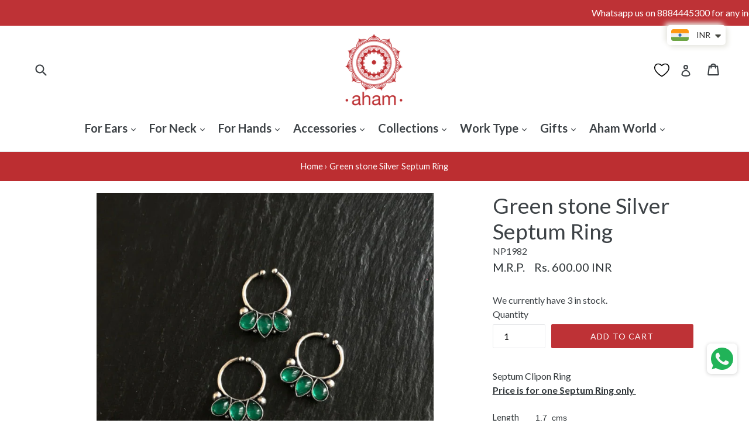

--- FILE ---
content_type: text/html; charset=utf-8
request_url: https://ahamjewellery.com/products/septum-ring-with-green-stone
body_size: 29273
content:
<!doctype html>
<!--[if IE 9]> <html class="ie9 no-js" lang="en"> <![endif]-->
<!--[if (gt IE 9)|!(IE)]><!--> <html class="no-js" lang="en"> <!--<![endif]-->
<head>
  <meta charset="utf-8">
  <meta http-equiv="X-UA-Compatible" content="IE=edge,chrome=1">
  <meta name="viewport" content="width=device-width,initial-scale=1">
  <meta name="theme-color" content="#be3236">
  <meta name="google-site-verification" content="p4Pht-inY4NTGJGUn2SrwZ3rQMtFNuA5X0D-tD_LzQQ" />
  <meta name="google-site-verification" content="5Yei8Rfoc3cz6ILAxN8OpBnWfBkEw_i0qo5GvMEp9RA" />
  <link rel="canonical" href="https://ahamjewellery.com/products/septum-ring-with-green-stone">
  <link rel="sitemap" type="application/xml" title="Sitemap" href="/sitemap.xml">
  <link rel="dns-prefetch" href="https://cdn.shopify.com/">
  
    <link rel="shortcut icon" href="//ahamjewellery.com/cdn/shop/files/untitled_7_1_32x32.png?v=1613696661" type="image/png">
  

  
  <title>
    Green stone Silver Septum Ring
    
    
    
      &ndash; aham jewellery | handcrafted silver jewellery
    
  </title>
  

  

  <!-- /snippets/social-meta-tags.liquid -->




<meta property="og:site_name" content="aham jewellery | handcrafted silver jewellery">
<meta property="og:url" content="https://ahamjewellery.com/products/septum-ring-with-green-stone">
<meta property="og:title" content="Green stone Silver Septum Ring">
<meta property="og:type" content="product">
<meta property="og:description" content="wired nospeins. Nosepins for pierced noses">

  <meta property="og:price:amount" content="600.00">
  <meta property="og:price:currency" content="INR">

<meta property="og:image" content="http://ahamjewellery.com/cdn/shop/products/IMG_1857_1200x1200.jpg?v=1753710345">
<meta property="og:image:secure_url" content="https://ahamjewellery.com/cdn/shop/products/IMG_1857_1200x1200.jpg?v=1753710345">


<meta name="twitter:card" content="summary_large_image">
<meta name="twitter:title" content="Green stone Silver Septum Ring">
<meta name="twitter:description" content="wired nospeins. Nosepins for pierced noses"> 
<link rel="apple-touch-icon" href="https://cdn.shopify.com/s/files/1/0007/4242/4634/files/apple-touch-icon.png?v=1592924742">
<link rel="apple-touch-icon" sizes="152x152" href="https://cdn.shopify.com/s/files/1/0007/4242/4634/files/touch-icon-ipad.png?v=1592924616">
<link rel="apple-touch-icon" sizes="180x180" href="https://cdn.shopify.com/s/files/1/0007/4242/4634/files/touch-icon-iphone-retina.png?v=1592924616">
<link rel="apple-touch-icon" sizes="167x167" href="thttps://cdn.shopify.com/s/files/1/0007/4242/4634/files/touch-icon-ipad-retina.png?v=1592924616">



  <link href="//ahamjewellery.com/cdn/shop/t/1/assets/theme.scss.css?v=67790851106681012421696675761" rel="stylesheet" type="text/css" media="all" />
  

  <link href="//fonts.googleapis.com/css?family=Lato:400,700" rel="stylesheet" type="text/css" media="all" />


  

    <link href="//fonts.googleapis.com/css?family=Lato:400" rel="stylesheet" type="text/css" media="all" />
  



  <script>
    var theme = {
      strings: {
        addToCart: "Add to cart",
        soldOut: "Sold out",
        unavailable: "Unavailable",
        showMore: "Show More",
        showLess: "Show Less",
        addressError: "Error looking up that address",
        addressNoResults: "No results for that address",
        addressQueryLimit: "You have exceeded the Google API usage limit. Consider upgrading to a \u003ca href=\"https:\/\/developers.google.com\/maps\/premium\/usage-limits\"\u003ePremium Plan\u003c\/a\u003e.",
        authError: "There was a problem authenticating your Google Maps account."
      },
      moneyFormat: "\u003cspan class=money\u003eRs. {{amount}} INR\u003c\/span\u003e"
    }

    document.documentElement.className = document.documentElement.className.replace('no-js', 'js');
  </script>

<!-- Google Tag Manager -->
<script>(function(w,d,s,l,i){w[l]=w[l]||[];w[l].push({'gtm.start':
new Date().getTime(),event:'gtm.js'});var f=d.getElementsByTagName(s)[0],
j=d.createElement(s),dl=l!='dataLayer'?'&l='+l:'';j.async=true;j.src=
'https://www.googletagmanager.com/gtm.js?id='+i+dl;f.parentNode.insertBefore(j,f);
})(window,document,'script','dataLayer','GTM-TGHSGPN');</script>
<!-- End Google Tag Manager -->
  
  <!-- Google tag (gtag.js) -->
<script async src="https://www.googletagmanager.com/gtag/js?id=G-CGMPMBYHE3"></script>
<script>
  window.dataLayer = window.dataLayer || [];
  function gtag(){dataLayer.push(arguments);}
  gtag('js', new Date());

  gtag('config', 'G-CGMPMBYHE3');
</script>


  <!--[if (lte IE 9) ]><script src="//ahamjewellery.com/cdn/shop/t/1/assets/match-media.min.js?v=22265819453975888031519917344" type="text/javascript"></script><![endif]-->

  

  <!--[if (gt IE 9)|!(IE)]><!--><script src="//ahamjewellery.com/cdn/shop/t/1/assets/lazysizes.js?v=68441465964607740661519917344" async="async"></script><!--<![endif]-->
  <!--[if lte IE 9]><script src="//ahamjewellery.com/cdn/shop/t/1/assets/lazysizes.min.js?v=18478"></script><![endif]-->

  <!--[if (gt IE 9)|!(IE)]><!--><script src="//ahamjewellery.com/cdn/shop/t/1/assets/vendor.js?v=136118274122071307521519917345" defer="defer"></script><!--<![endif]-->
  <!--[if lte IE 9]><script src="//ahamjewellery.com/cdn/shop/t/1/assets/vendor.js?v=136118274122071307521519917345"></script><![endif]-->

  <!--[if (gt IE 9)|!(IE)]><!--><script src="//ahamjewellery.com/cdn/shop/t/1/assets/theme.js?v=111263910872603729001560534308" defer="defer"></script><!--<![endif]-->
  <!--[if lte IE 9]><script src="//ahamjewellery.com/cdn/shop/t/1/assets/theme.js?v=111263910872603729001560534308"></script><![endif]-->
 

  <script>window.performance && window.performance.mark && window.performance.mark('shopify.content_for_header.start');</script><meta id="shopify-digital-wallet" name="shopify-digital-wallet" content="/742424634/digital_wallets/dialog">
<link rel="alternate" type="application/json+oembed" href="https://ahamjewellery.com/products/septum-ring-with-green-stone.oembed">
<script async="async" src="/checkouts/internal/preloads.js?locale=en-IN"></script>
<script id="shopify-features" type="application/json">{"accessToken":"3de08f1d58dee193e6a5d1f695cbcf6c","betas":["rich-media-storefront-analytics"],"domain":"ahamjewellery.com","predictiveSearch":true,"shopId":742424634,"locale":"en"}</script>
<script>var Shopify = Shopify || {};
Shopify.shop = "aham-jewellery.myshopify.com";
Shopify.locale = "en";
Shopify.currency = {"active":"INR","rate":"1.0"};
Shopify.country = "IN";
Shopify.theme = {"name":"Debut","id":11710595130,"schema_name":"Debut","schema_version":"2.2.0","theme_store_id":796,"role":"main"};
Shopify.theme.handle = "null";
Shopify.theme.style = {"id":null,"handle":null};
Shopify.cdnHost = "ahamjewellery.com/cdn";
Shopify.routes = Shopify.routes || {};
Shopify.routes.root = "/";</script>
<script type="module">!function(o){(o.Shopify=o.Shopify||{}).modules=!0}(window);</script>
<script>!function(o){function n(){var o=[];function n(){o.push(Array.prototype.slice.apply(arguments))}return n.q=o,n}var t=o.Shopify=o.Shopify||{};t.loadFeatures=n(),t.autoloadFeatures=n()}(window);</script>
<script id="shop-js-analytics" type="application/json">{"pageType":"product"}</script>
<script defer="defer" async type="module" src="//ahamjewellery.com/cdn/shopifycloud/shop-js/modules/v2/client.init-shop-cart-sync_BT-GjEfc.en.esm.js"></script>
<script defer="defer" async type="module" src="//ahamjewellery.com/cdn/shopifycloud/shop-js/modules/v2/chunk.common_D58fp_Oc.esm.js"></script>
<script defer="defer" async type="module" src="//ahamjewellery.com/cdn/shopifycloud/shop-js/modules/v2/chunk.modal_xMitdFEc.esm.js"></script>
<script type="module">
  await import("//ahamjewellery.com/cdn/shopifycloud/shop-js/modules/v2/client.init-shop-cart-sync_BT-GjEfc.en.esm.js");
await import("//ahamjewellery.com/cdn/shopifycloud/shop-js/modules/v2/chunk.common_D58fp_Oc.esm.js");
await import("//ahamjewellery.com/cdn/shopifycloud/shop-js/modules/v2/chunk.modal_xMitdFEc.esm.js");

  window.Shopify.SignInWithShop?.initShopCartSync?.({"fedCMEnabled":true,"windoidEnabled":true});

</script>
<script>(function() {
  var isLoaded = false;
  function asyncLoad() {
    if (isLoaded) return;
    isLoaded = true;
    var urls = ["https:\/\/s3.amazonaws.com\/verge-shopify\/verge-json-ld.js?shop=aham-jewellery.myshopify.com","\/\/social-login.oxiapps.com\/api\/init?vt=928355\u0026shop=aham-jewellery.myshopify.com","\/\/shopify.privy.com\/widget.js?shop=aham-jewellery.myshopify.com","https:\/\/js.smile.io\/v1\/smile-shopify.js?shop=aham-jewellery.myshopify.com","https:\/\/shopify.covet.pics\/covet-pics-widget-inject.js?shop=aham-jewellery.myshopify.com","https:\/\/cdn.recovermycart.com\/scripts\/keepcart\/CartJS.min.js?shop=aham-jewellery.myshopify.com\u0026shop=aham-jewellery.myshopify.com","https:\/\/whatschat.shopiapps.in\/script\/sp-whatsapp-app.js?version=1.0\u0026shop=aham-jewellery.myshopify.com","https:\/\/cdn.shopify.com\/s\/files\/1\/0007\/4242\/4634\/t\/1\/assets\/sca-qv-scripts-noconfig.js?v=1664451938\u0026shop=aham-jewellery.myshopify.com","https:\/\/a.mailmunch.co\/widgets\/site-665909-9f2b556ca36bb0338c8af8aa234bbe9e3442b679.js?shop=aham-jewellery.myshopify.com"];
    for (var i = 0; i < urls.length; i++) {
      var s = document.createElement('script');
      s.type = 'text/javascript';
      s.async = true;
      s.src = urls[i];
      var x = document.getElementsByTagName('script')[0];
      x.parentNode.insertBefore(s, x);
    }
  };
  if(window.attachEvent) {
    window.attachEvent('onload', asyncLoad);
  } else {
    window.addEventListener('load', asyncLoad, false);
  }
})();</script>
<script id="__st">var __st={"a":742424634,"offset":19800,"reqid":"fe6bd0d1-f15e-42a5-a607-b657ba0a0499-1769340702","pageurl":"ahamjewellery.com\/products\/septum-ring-with-green-stone","u":"eb05a1531269","p":"product","rtyp":"product","rid":4320576700474};</script>
<script>window.ShopifyPaypalV4VisibilityTracking = true;</script>
<script id="captcha-bootstrap">!function(){'use strict';const t='contact',e='account',n='new_comment',o=[[t,t],['blogs',n],['comments',n],[t,'customer']],c=[[e,'customer_login'],[e,'guest_login'],[e,'recover_customer_password'],[e,'create_customer']],r=t=>t.map((([t,e])=>`form[action*='/${t}']:not([data-nocaptcha='true']) input[name='form_type'][value='${e}']`)).join(','),a=t=>()=>t?[...document.querySelectorAll(t)].map((t=>t.form)):[];function s(){const t=[...o],e=r(t);return a(e)}const i='password',u='form_key',d=['recaptcha-v3-token','g-recaptcha-response','h-captcha-response',i],f=()=>{try{return window.sessionStorage}catch{return}},m='__shopify_v',_=t=>t.elements[u];function p(t,e,n=!1){try{const o=window.sessionStorage,c=JSON.parse(o.getItem(e)),{data:r}=function(t){const{data:e,action:n}=t;return t[m]||n?{data:e,action:n}:{data:t,action:n}}(c);for(const[e,n]of Object.entries(r))t.elements[e]&&(t.elements[e].value=n);n&&o.removeItem(e)}catch(o){console.error('form repopulation failed',{error:o})}}const l='form_type',E='cptcha';function T(t){t.dataset[E]=!0}const w=window,h=w.document,L='Shopify',v='ce_forms',y='captcha';let A=!1;((t,e)=>{const n=(g='f06e6c50-85a8-45c8-87d0-21a2b65856fe',I='https://cdn.shopify.com/shopifycloud/storefront-forms-hcaptcha/ce_storefront_forms_captcha_hcaptcha.v1.5.2.iife.js',D={infoText:'Protected by hCaptcha',privacyText:'Privacy',termsText:'Terms'},(t,e,n)=>{const o=w[L][v],c=o.bindForm;if(c)return c(t,g,e,D).then(n);var r;o.q.push([[t,g,e,D],n]),r=I,A||(h.body.append(Object.assign(h.createElement('script'),{id:'captcha-provider',async:!0,src:r})),A=!0)});var g,I,D;w[L]=w[L]||{},w[L][v]=w[L][v]||{},w[L][v].q=[],w[L][y]=w[L][y]||{},w[L][y].protect=function(t,e){n(t,void 0,e),T(t)},Object.freeze(w[L][y]),function(t,e,n,w,h,L){const[v,y,A,g]=function(t,e,n){const i=e?o:[],u=t?c:[],d=[...i,...u],f=r(d),m=r(i),_=r(d.filter((([t,e])=>n.includes(e))));return[a(f),a(m),a(_),s()]}(w,h,L),I=t=>{const e=t.target;return e instanceof HTMLFormElement?e:e&&e.form},D=t=>v().includes(t);t.addEventListener('submit',(t=>{const e=I(t);if(!e)return;const n=D(e)&&!e.dataset.hcaptchaBound&&!e.dataset.recaptchaBound,o=_(e),c=g().includes(e)&&(!o||!o.value);(n||c)&&t.preventDefault(),c&&!n&&(function(t){try{if(!f())return;!function(t){const e=f();if(!e)return;const n=_(t);if(!n)return;const o=n.value;o&&e.removeItem(o)}(t);const e=Array.from(Array(32),(()=>Math.random().toString(36)[2])).join('');!function(t,e){_(t)||t.append(Object.assign(document.createElement('input'),{type:'hidden',name:u})),t.elements[u].value=e}(t,e),function(t,e){const n=f();if(!n)return;const o=[...t.querySelectorAll(`input[type='${i}']`)].map((({name:t})=>t)),c=[...d,...o],r={};for(const[a,s]of new FormData(t).entries())c.includes(a)||(r[a]=s);n.setItem(e,JSON.stringify({[m]:1,action:t.action,data:r}))}(t,e)}catch(e){console.error('failed to persist form',e)}}(e),e.submit())}));const S=(t,e)=>{t&&!t.dataset[E]&&(n(t,e.some((e=>e===t))),T(t))};for(const o of['focusin','change'])t.addEventListener(o,(t=>{const e=I(t);D(e)&&S(e,y())}));const B=e.get('form_key'),M=e.get(l),P=B&&M;t.addEventListener('DOMContentLoaded',(()=>{const t=y();if(P)for(const e of t)e.elements[l].value===M&&p(e,B);[...new Set([...A(),...v().filter((t=>'true'===t.dataset.shopifyCaptcha))])].forEach((e=>S(e,t)))}))}(h,new URLSearchParams(w.location.search),n,t,e,['guest_login'])})(!0,!0)}();</script>
<script integrity="sha256-4kQ18oKyAcykRKYeNunJcIwy7WH5gtpwJnB7kiuLZ1E=" data-source-attribution="shopify.loadfeatures" defer="defer" src="//ahamjewellery.com/cdn/shopifycloud/storefront/assets/storefront/load_feature-a0a9edcb.js" crossorigin="anonymous"></script>
<script data-source-attribution="shopify.dynamic_checkout.dynamic.init">var Shopify=Shopify||{};Shopify.PaymentButton=Shopify.PaymentButton||{isStorefrontPortableWallets:!0,init:function(){window.Shopify.PaymentButton.init=function(){};var t=document.createElement("script");t.src="https://ahamjewellery.com/cdn/shopifycloud/portable-wallets/latest/portable-wallets.en.js",t.type="module",document.head.appendChild(t)}};
</script>
<script data-source-attribution="shopify.dynamic_checkout.buyer_consent">
  function portableWalletsHideBuyerConsent(e){var t=document.getElementById("shopify-buyer-consent"),n=document.getElementById("shopify-subscription-policy-button");t&&n&&(t.classList.add("hidden"),t.setAttribute("aria-hidden","true"),n.removeEventListener("click",e))}function portableWalletsShowBuyerConsent(e){var t=document.getElementById("shopify-buyer-consent"),n=document.getElementById("shopify-subscription-policy-button");t&&n&&(t.classList.remove("hidden"),t.removeAttribute("aria-hidden"),n.addEventListener("click",e))}window.Shopify?.PaymentButton&&(window.Shopify.PaymentButton.hideBuyerConsent=portableWalletsHideBuyerConsent,window.Shopify.PaymentButton.showBuyerConsent=portableWalletsShowBuyerConsent);
</script>
<script data-source-attribution="shopify.dynamic_checkout.cart.bootstrap">document.addEventListener("DOMContentLoaded",(function(){function t(){return document.querySelector("shopify-accelerated-checkout-cart, shopify-accelerated-checkout")}if(t())Shopify.PaymentButton.init();else{new MutationObserver((function(e,n){t()&&(Shopify.PaymentButton.init(),n.disconnect())})).observe(document.body,{childList:!0,subtree:!0})}}));
</script>

<script>window.performance && window.performance.mark && window.performance.mark('shopify.content_for_header.end');</script>

<link rel="stylesheet" href="//ahamjewellery.com/cdn/shop/t/1/assets/sca-quick-view.css?v=139191236586863878091664451940">
<link rel="stylesheet" href="//ahamjewellery.com/cdn/shop/t/1/assets/sca-jquery.fancybox.css?v=50433719388693846841521027566">

<script src="//ahamjewellery.com/cdn/shopifycloud/storefront/assets/themes_support/option_selection-b017cd28.js" type="text/javascript"></script>


<script>window.BOLD = window.BOLD || {};
    window.BOLD.common = window.BOLD.common || {};
    window.BOLD.common.Shopify = window.BOLD.common.Shopify || {};
    window.BOLD.common.Shopify.shop = {
      domain: 'ahamjewellery.com',
      permanent_domain: 'aham-jewellery.myshopify.com',
      url: 'https://ahamjewellery.com',
      secure_url: 'https://ahamjewellery.com',
      money_format: "\u003cspan class=money\u003eRs. {{amount}} INR\u003c\/span\u003e",
      currency: "INR"
    };
    window.BOLD.common.Shopify.customer = {
      id: null,
      tags: null,
    };
    window.BOLD.common.Shopify.cart = {"note":null,"attributes":{},"original_total_price":0,"total_price":0,"total_discount":0,"total_weight":0.0,"item_count":0,"items":[],"requires_shipping":false,"currency":"INR","items_subtotal_price":0,"cart_level_discount_applications":[],"checkout_charge_amount":0};
    window.BOLD.common.template = 'product';window.BOLD.common.Shopify.formatMoney = function(money, format) {
        function n(t, e) {
            return "undefined" == typeof t ? e : t
        }
        function r(t, e, r, i) {
            if (e = n(e, 2),
                r = n(r, ","),
                i = n(i, "."),
            isNaN(t) || null == t)
                return 0;
            t = (t / 100).toFixed(e);
            var o = t.split(".")
                , a = o[0].replace(/(\d)(?=(\d\d\d)+(?!\d))/g, "$1" + r)
                , s = o[1] ? i + o[1] : "";
            return a + s
        }
        "string" == typeof money && (money = money.replace(".", ""));
        var i = ""
            , o = /\{\{\s*(\w+)\s*\}\}/
            , a = format || window.BOLD.common.Shopify.shop.money_format || window.Shopify.money_format || "$ {{ amount }}";
        switch (a.match(o)[1]) {
            case "amount":
                i = r(money, 2, ",", ".");
                break;
            case "amount_no_decimals":
                i = r(money, 0, ",", ".");
                break;
            case "amount_with_comma_separator":
                i = r(money, 2, ".", ",");
                break;
            case "amount_no_decimals_with_comma_separator":
                i = r(money, 0, ".", ",");
                break;
            case "amount_with_space_separator":
                i = r(money, 2, " ", ",");
                break;
            case "amount_no_decimals_with_space_separator":
                i = r(money, 0, " ", ",");
                break;
            case "amount_with_apostrophe_separator":
                i = r(money, 2, "'", ".");
                break;
        }
        return a.replace(o, i);
    };
    window.BOLD.common.Shopify.saveProduct = function (handle, product) {
      if (typeof handle === 'string' && typeof window.BOLD.common.Shopify.products[handle] === 'undefined') {
        if (typeof product === 'number') {
          window.BOLD.common.Shopify.handles[product] = handle;
          product = { id: product };
        }
        window.BOLD.common.Shopify.products[handle] = product;
      }
    };
    window.BOLD.common.Shopify.saveVariant = function (variant_id, variant) {
      if (typeof variant_id === 'number' && typeof window.BOLD.common.Shopify.variants[variant_id] === 'undefined') {
        window.BOLD.common.Shopify.variants[variant_id] = variant;
      }
    };window.BOLD.common.Shopify.products = window.BOLD.common.Shopify.products || {};
    window.BOLD.common.Shopify.variants = window.BOLD.common.Shopify.variants || {};
    window.BOLD.common.Shopify.handles = window.BOLD.common.Shopify.handles || {};window.BOLD.common.Shopify.handle = "septum-ring-with-green-stone"
window.BOLD.common.Shopify.saveProduct("septum-ring-with-green-stone", 4320576700474);window.BOLD.common.Shopify.saveVariant(31031454498874, { product_id: 4320576700474, product_handle: "septum-ring-with-green-stone", price: 60000, group_id: '', csp_metafield: {}});window.BOLD.apps_installed = {"Currency":1} || {};window.BOLD.common.Shopify.metafields = window.BOLD.common.Shopify.metafields || {};window.BOLD.common.Shopify.metafields["bold_rp"] = {};window.BOLD.common.Shopify.metafields["bold_csp_defaults"] = {};window.BOLD.common.cacheParams = window.BOLD.common.cacheParams || {};
</script><meta name="p:domain_verify" content="c47c0edadf642cb8c473e4cbc2ef18f3"/> 
<style>.hc-sale-tag{z-index:2;width:44px;height:44px;background-color:#fb485e;position:absolute!important;top:8px;left:8px;line-height:44px;text-align:center;font-weight:700;color:#fff}.hc-sale-tag:before{content:'';position:absolute;z-index:2;left:0;bottom:-21px;border-left:22px solid #fb485e;border-right:22px solid #fb485e;border-bottom:22px solid transparent}@media screen and (max-width: 680px){.hc-sale-tag{top:2px;left:2px;height:34px;line-height:34px}}.hc-sale-tag{background:#fb485e!important;color:#ffffff!important;}.hc-sale-tag span{color:#ffffff!important}.hc-sale-tag:before{border-left-color:#fb485e;border-right-color:#fb485e;}</style><script>document.addEventListener("DOMContentLoaded",function(){"undefined"!=typeof hcVariants&&function(e){function t(e,t,a){return function(){if(a)return t.apply(this,arguments),e.apply(this,arguments);var n=e.apply(this,arguments);return t.apply(this,arguments),n}}var a=null;function n(){var t=window.location.search.replace(/.*variant=(\d+).*/,"$1");t&&t!=a&&(a=t,e(t))}window.history.pushState=t(history.pushState,n),window.history.replaceState=t(history.replaceState,n),window.addEventListener("popstate",n)}(function(e){let t=null;for(var a=0;a<hcVariants.length;a++)if(hcVariants[a].id==e){t=hcVariants[a];var n=document.querySelectorAll(".hc-product-page.hc-sale-tag");if(t.compare_at_price&&t.compare_at_price>t.price){var r=100*(t.compare_at_price-t.price)/t.compare_at_price;if(null!=r)for(a=0;a<n.length;a++)n[a].childNodes[0].textContent=r.toFixed(0)+"%",n[a].style.display="block";else for(a=0;a<n.length;a++)n[a].style.display="none"}else for(a=0;a<n.length;a++)n[a].style.display="none";break}})});</script>
<!-- BEGIN app block: shopify://apps/sales-discounts/blocks/countdown/29205fb1-2e68-4d81-a905-d828a51c8413 --><script id="hc_product_countdown_dates" data-p_id="4320576700474" type="application/json">{"6987549540410":{"sale_start":"2024-03-25T18:30:00+00:00","sale_end":"2024-03-31T18:30:00+00:00"},"7151148728378":{"sale_start":"2024-03-25T18:30:00+00:00","sale_end":"2024-03-31T18:30:00+00:00"},"7006841045050":{"sale_start":"2024-03-25T18:30:00+00:00","sale_end":"2024-03-31T18:30:00+00:00"}}</script>

            <script>
            let hcCountdownSettings = {
                hp_cd_html: '<div class="hc_cd at_bottom" data-deadline="2024-08-16T18:30:00+00:00" data-end-action="0" data-flip="0" id="hc_cd_8149"><div><p class="hc_cd_heading h2">Sale Ends In:</p><p class="hc_cd_subheading"></p></div><div class="hc_cd-timer timer_2"><div class="hc_cd_timercard"><span class="hc_cd_timernum hc_cd_days">00</span><div class="hc_cd_timerlabel hc_cd_label_days">Days</div></div><div class="hc_cd_timercard"><span class="hc_cd_timernum hc_cd_hours">00</span><div class="hc_cd_timerlabel hc_cd_label_hours">Hours</div></div><div class="hc_cd_timercard"><span class="hc_cd_timernum hc_cd_minutes">00</span><div class="hc_cd_timerlabel hc_cd_label_minutes">Mins</div></div><div class="hc_cd_timercard"><span class="hc_cd_timernum hc_cd_seconds">00</span><div class="hc_cd_timerlabel hc_cd_label_seconds">Secs</div></div></div><a class="hc_cd_button" href="None" style="display:none">Shop now</a></div>',
                hp_cd_display_on: 0, 
                hp_cd_call_to_action: 0,
                hp_cd_sticky: 0,
                hp_cd_position: 1,
                hp_cd_link: "None",
                p_cd_html: '',
                pp_selector: "form[action*='/cart/add'] button[type='submit']",
                pp_position: 0,
                pp_use_campaign_dates: 0,
                pp_valid_till: ''
            }
            </script>
            <style>#hc_cd_8149 .hc_cd_timernum{ color: #f6f5f5; font-size: 22px; } #hc_cd_8149 .hc_cd_timerlabel{ color: #f9f8f8; font-size: 10px; } #hc_cd_8149 .hc_cd_heading{ font-size: 18px; color: #fff; } #hc_cd_8149 .hc_cd_subheading{ font-size: 14px; color: #f7f6f6; } #hc_cd_8149 .hc_cd_button{ background-color: #333; color: #FFFFFF; font-size: 14px; border-radius: 4px; } #hc_cd_8149 .hc_cd_button:hover{ color: #FFFFFF; } #hc_cd_8149{ border-color: #aa032f; border-width: 0px; background: #0a0909; } #hc_cd_8149 { --timer-background-color: #ce0303; } </style>
         
<!-- END app block --><script src="https://cdn.shopify.com/extensions/a9a32278-85fd-435d-a2e4-15afbc801656/nova-multi-currency-converter-1/assets/nova-cur-app-embed.js" type="text/javascript" defer="defer"></script>
<link href="https://cdn.shopify.com/extensions/a9a32278-85fd-435d-a2e4-15afbc801656/nova-multi-currency-converter-1/assets/nova-cur.css" rel="stylesheet" type="text/css" media="all">
<script src="https://cdn.shopify.com/extensions/019bec76-bf04-75b3-9131-34827afe520d/smile-io-275/assets/smile-loader.js" type="text/javascript" defer="defer"></script>
<script src="https://cdn.shopify.com/extensions/019bbca0-fcf5-7f6c-8590-d768dd0bcdd7/sdm-extensions-56/assets/hc-countdown.min.js" type="text/javascript" defer="defer"></script>
<link href="https://cdn.shopify.com/extensions/019bbca0-fcf5-7f6c-8590-d768dd0bcdd7/sdm-extensions-56/assets/hc-countdown.css" rel="stylesheet" type="text/css" media="all">
<link href="https://monorail-edge.shopifysvc.com" rel="dns-prefetch">
<script>(function(){if ("sendBeacon" in navigator && "performance" in window) {try {var session_token_from_headers = performance.getEntriesByType('navigation')[0].serverTiming.find(x => x.name == '_s').description;} catch {var session_token_from_headers = undefined;}var session_cookie_matches = document.cookie.match(/_shopify_s=([^;]*)/);var session_token_from_cookie = session_cookie_matches && session_cookie_matches.length === 2 ? session_cookie_matches[1] : "";var session_token = session_token_from_headers || session_token_from_cookie || "";function handle_abandonment_event(e) {var entries = performance.getEntries().filter(function(entry) {return /monorail-edge.shopifysvc.com/.test(entry.name);});if (!window.abandonment_tracked && entries.length === 0) {window.abandonment_tracked = true;var currentMs = Date.now();var navigation_start = performance.timing.navigationStart;var payload = {shop_id: 742424634,url: window.location.href,navigation_start,duration: currentMs - navigation_start,session_token,page_type: "product"};window.navigator.sendBeacon("https://monorail-edge.shopifysvc.com/v1/produce", JSON.stringify({schema_id: "online_store_buyer_site_abandonment/1.1",payload: payload,metadata: {event_created_at_ms: currentMs,event_sent_at_ms: currentMs}}));}}window.addEventListener('pagehide', handle_abandonment_event);}}());</script>
<script id="web-pixels-manager-setup">(function e(e,d,r,n,o){if(void 0===o&&(o={}),!Boolean(null===(a=null===(i=window.Shopify)||void 0===i?void 0:i.analytics)||void 0===a?void 0:a.replayQueue)){var i,a;window.Shopify=window.Shopify||{};var t=window.Shopify;t.analytics=t.analytics||{};var s=t.analytics;s.replayQueue=[],s.publish=function(e,d,r){return s.replayQueue.push([e,d,r]),!0};try{self.performance.mark("wpm:start")}catch(e){}var l=function(){var e={modern:/Edge?\/(1{2}[4-9]|1[2-9]\d|[2-9]\d{2}|\d{4,})\.\d+(\.\d+|)|Firefox\/(1{2}[4-9]|1[2-9]\d|[2-9]\d{2}|\d{4,})\.\d+(\.\d+|)|Chrom(ium|e)\/(9{2}|\d{3,})\.\d+(\.\d+|)|(Maci|X1{2}).+ Version\/(15\.\d+|(1[6-9]|[2-9]\d|\d{3,})\.\d+)([,.]\d+|)( \(\w+\)|)( Mobile\/\w+|) Safari\/|Chrome.+OPR\/(9{2}|\d{3,})\.\d+\.\d+|(CPU[ +]OS|iPhone[ +]OS|CPU[ +]iPhone|CPU IPhone OS|CPU iPad OS)[ +]+(15[._]\d+|(1[6-9]|[2-9]\d|\d{3,})[._]\d+)([._]\d+|)|Android:?[ /-](13[3-9]|1[4-9]\d|[2-9]\d{2}|\d{4,})(\.\d+|)(\.\d+|)|Android.+Firefox\/(13[5-9]|1[4-9]\d|[2-9]\d{2}|\d{4,})\.\d+(\.\d+|)|Android.+Chrom(ium|e)\/(13[3-9]|1[4-9]\d|[2-9]\d{2}|\d{4,})\.\d+(\.\d+|)|SamsungBrowser\/([2-9]\d|\d{3,})\.\d+/,legacy:/Edge?\/(1[6-9]|[2-9]\d|\d{3,})\.\d+(\.\d+|)|Firefox\/(5[4-9]|[6-9]\d|\d{3,})\.\d+(\.\d+|)|Chrom(ium|e)\/(5[1-9]|[6-9]\d|\d{3,})\.\d+(\.\d+|)([\d.]+$|.*Safari\/(?![\d.]+ Edge\/[\d.]+$))|(Maci|X1{2}).+ Version\/(10\.\d+|(1[1-9]|[2-9]\d|\d{3,})\.\d+)([,.]\d+|)( \(\w+\)|)( Mobile\/\w+|) Safari\/|Chrome.+OPR\/(3[89]|[4-9]\d|\d{3,})\.\d+\.\d+|(CPU[ +]OS|iPhone[ +]OS|CPU[ +]iPhone|CPU IPhone OS|CPU iPad OS)[ +]+(10[._]\d+|(1[1-9]|[2-9]\d|\d{3,})[._]\d+)([._]\d+|)|Android:?[ /-](13[3-9]|1[4-9]\d|[2-9]\d{2}|\d{4,})(\.\d+|)(\.\d+|)|Mobile Safari.+OPR\/([89]\d|\d{3,})\.\d+\.\d+|Android.+Firefox\/(13[5-9]|1[4-9]\d|[2-9]\d{2}|\d{4,})\.\d+(\.\d+|)|Android.+Chrom(ium|e)\/(13[3-9]|1[4-9]\d|[2-9]\d{2}|\d{4,})\.\d+(\.\d+|)|Android.+(UC? ?Browser|UCWEB|U3)[ /]?(15\.([5-9]|\d{2,})|(1[6-9]|[2-9]\d|\d{3,})\.\d+)\.\d+|SamsungBrowser\/(5\.\d+|([6-9]|\d{2,})\.\d+)|Android.+MQ{2}Browser\/(14(\.(9|\d{2,})|)|(1[5-9]|[2-9]\d|\d{3,})(\.\d+|))(\.\d+|)|K[Aa][Ii]OS\/(3\.\d+|([4-9]|\d{2,})\.\d+)(\.\d+|)/},d=e.modern,r=e.legacy,n=navigator.userAgent;return n.match(d)?"modern":n.match(r)?"legacy":"unknown"}(),u="modern"===l?"modern":"legacy",c=(null!=n?n:{modern:"",legacy:""})[u],f=function(e){return[e.baseUrl,"/wpm","/b",e.hashVersion,"modern"===e.buildTarget?"m":"l",".js"].join("")}({baseUrl:d,hashVersion:r,buildTarget:u}),m=function(e){var d=e.version,r=e.bundleTarget,n=e.surface,o=e.pageUrl,i=e.monorailEndpoint;return{emit:function(e){var a=e.status,t=e.errorMsg,s=(new Date).getTime(),l=JSON.stringify({metadata:{event_sent_at_ms:s},events:[{schema_id:"web_pixels_manager_load/3.1",payload:{version:d,bundle_target:r,page_url:o,status:a,surface:n,error_msg:t},metadata:{event_created_at_ms:s}}]});if(!i)return console&&console.warn&&console.warn("[Web Pixels Manager] No Monorail endpoint provided, skipping logging."),!1;try{return self.navigator.sendBeacon.bind(self.navigator)(i,l)}catch(e){}var u=new XMLHttpRequest;try{return u.open("POST",i,!0),u.setRequestHeader("Content-Type","text/plain"),u.send(l),!0}catch(e){return console&&console.warn&&console.warn("[Web Pixels Manager] Got an unhandled error while logging to Monorail."),!1}}}}({version:r,bundleTarget:l,surface:e.surface,pageUrl:self.location.href,monorailEndpoint:e.monorailEndpoint});try{o.browserTarget=l,function(e){var d=e.src,r=e.async,n=void 0===r||r,o=e.onload,i=e.onerror,a=e.sri,t=e.scriptDataAttributes,s=void 0===t?{}:t,l=document.createElement("script"),u=document.querySelector("head"),c=document.querySelector("body");if(l.async=n,l.src=d,a&&(l.integrity=a,l.crossOrigin="anonymous"),s)for(var f in s)if(Object.prototype.hasOwnProperty.call(s,f))try{l.dataset[f]=s[f]}catch(e){}if(o&&l.addEventListener("load",o),i&&l.addEventListener("error",i),u)u.appendChild(l);else{if(!c)throw new Error("Did not find a head or body element to append the script");c.appendChild(l)}}({src:f,async:!0,onload:function(){if(!function(){var e,d;return Boolean(null===(d=null===(e=window.Shopify)||void 0===e?void 0:e.analytics)||void 0===d?void 0:d.initialized)}()){var d=window.webPixelsManager.init(e)||void 0;if(d){var r=window.Shopify.analytics;r.replayQueue.forEach((function(e){var r=e[0],n=e[1],o=e[2];d.publishCustomEvent(r,n,o)})),r.replayQueue=[],r.publish=d.publishCustomEvent,r.visitor=d.visitor,r.initialized=!0}}},onerror:function(){return m.emit({status:"failed",errorMsg:"".concat(f," has failed to load")})},sri:function(e){var d=/^sha384-[A-Za-z0-9+/=]+$/;return"string"==typeof e&&d.test(e)}(c)?c:"",scriptDataAttributes:o}),m.emit({status:"loading"})}catch(e){m.emit({status:"failed",errorMsg:(null==e?void 0:e.message)||"Unknown error"})}}})({shopId: 742424634,storefrontBaseUrl: "https://ahamjewellery.com",extensionsBaseUrl: "https://extensions.shopifycdn.com/cdn/shopifycloud/web-pixels-manager",monorailEndpoint: "https://monorail-edge.shopifysvc.com/unstable/produce_batch",surface: "storefront-renderer",enabledBetaFlags: ["2dca8a86"],webPixelsConfigList: [{"id":"247988282","configuration":"{\"config\":\"{\\\"pixel_id\\\":\\\"G-CGMPMBYHE3\\\",\\\"target_country\\\":\\\"IN\\\",\\\"gtag_events\\\":[{\\\"type\\\":\\\"purchase\\\",\\\"action_label\\\":\\\"G-CGMPMBYHE3\\\"},{\\\"type\\\":\\\"page_view\\\",\\\"action_label\\\":\\\"G-CGMPMBYHE3\\\"},{\\\"type\\\":\\\"view_item\\\",\\\"action_label\\\":\\\"G-CGMPMBYHE3\\\"},{\\\"type\\\":\\\"search\\\",\\\"action_label\\\":\\\"G-CGMPMBYHE3\\\"},{\\\"type\\\":\\\"add_to_cart\\\",\\\"action_label\\\":\\\"G-CGMPMBYHE3\\\"},{\\\"type\\\":\\\"begin_checkout\\\",\\\"action_label\\\":\\\"G-CGMPMBYHE3\\\"},{\\\"type\\\":\\\"add_payment_info\\\",\\\"action_label\\\":\\\"G-CGMPMBYHE3\\\"}],\\\"enable_monitoring_mode\\\":false}\"}","eventPayloadVersion":"v1","runtimeContext":"OPEN","scriptVersion":"b2a88bafab3e21179ed38636efcd8a93","type":"APP","apiClientId":1780363,"privacyPurposes":[],"dataSharingAdjustments":{"protectedCustomerApprovalScopes":["read_customer_address","read_customer_email","read_customer_name","read_customer_personal_data","read_customer_phone"]}},{"id":"119308346","configuration":"{\"pixel_id\":\"712169222682776\",\"pixel_type\":\"facebook_pixel\",\"metaapp_system_user_token\":\"-\"}","eventPayloadVersion":"v1","runtimeContext":"OPEN","scriptVersion":"ca16bc87fe92b6042fbaa3acc2fbdaa6","type":"APP","apiClientId":2329312,"privacyPurposes":["ANALYTICS","MARKETING","SALE_OF_DATA"],"dataSharingAdjustments":{"protectedCustomerApprovalScopes":["read_customer_address","read_customer_email","read_customer_name","read_customer_personal_data","read_customer_phone"]}},{"id":"shopify-app-pixel","configuration":"{}","eventPayloadVersion":"v1","runtimeContext":"STRICT","scriptVersion":"0450","apiClientId":"shopify-pixel","type":"APP","privacyPurposes":["ANALYTICS","MARKETING"]},{"id":"shopify-custom-pixel","eventPayloadVersion":"v1","runtimeContext":"LAX","scriptVersion":"0450","apiClientId":"shopify-pixel","type":"CUSTOM","privacyPurposes":["ANALYTICS","MARKETING"]}],isMerchantRequest: false,initData: {"shop":{"name":"aham jewellery | handcrafted silver jewellery","paymentSettings":{"currencyCode":"INR"},"myshopifyDomain":"aham-jewellery.myshopify.com","countryCode":"IN","storefrontUrl":"https:\/\/ahamjewellery.com"},"customer":null,"cart":null,"checkout":null,"productVariants":[{"price":{"amount":600.0,"currencyCode":"INR"},"product":{"title":"Green stone Silver Septum Ring","vendor":"03","id":"4320576700474","untranslatedTitle":"Green stone Silver Septum Ring","url":"\/products\/septum-ring-with-green-stone","type":"nosepin"},"id":"31031454498874","image":{"src":"\/\/ahamjewellery.com\/cdn\/shop\/products\/IMG_1857.jpg?v=1753710345"},"sku":"NP1982","title":"Default Title","untranslatedTitle":"Default Title"}],"purchasingCompany":null},},"https://ahamjewellery.com/cdn","fcfee988w5aeb613cpc8e4bc33m6693e112",{"modern":"","legacy":""},{"shopId":"742424634","storefrontBaseUrl":"https:\/\/ahamjewellery.com","extensionBaseUrl":"https:\/\/extensions.shopifycdn.com\/cdn\/shopifycloud\/web-pixels-manager","surface":"storefront-renderer","enabledBetaFlags":"[\"2dca8a86\"]","isMerchantRequest":"false","hashVersion":"fcfee988w5aeb613cpc8e4bc33m6693e112","publish":"custom","events":"[[\"page_viewed\",{}],[\"product_viewed\",{\"productVariant\":{\"price\":{\"amount\":600.0,\"currencyCode\":\"INR\"},\"product\":{\"title\":\"Green stone Silver Septum Ring\",\"vendor\":\"03\",\"id\":\"4320576700474\",\"untranslatedTitle\":\"Green stone Silver Septum Ring\",\"url\":\"\/products\/septum-ring-with-green-stone\",\"type\":\"nosepin\"},\"id\":\"31031454498874\",\"image\":{\"src\":\"\/\/ahamjewellery.com\/cdn\/shop\/products\/IMG_1857.jpg?v=1753710345\"},\"sku\":\"NP1982\",\"title\":\"Default Title\",\"untranslatedTitle\":\"Default Title\"}}]]"});</script><script>
  window.ShopifyAnalytics = window.ShopifyAnalytics || {};
  window.ShopifyAnalytics.meta = window.ShopifyAnalytics.meta || {};
  window.ShopifyAnalytics.meta.currency = 'INR';
  var meta = {"product":{"id":4320576700474,"gid":"gid:\/\/shopify\/Product\/4320576700474","vendor":"03","type":"nosepin","handle":"septum-ring-with-green-stone","variants":[{"id":31031454498874,"price":60000,"name":"Green stone Silver Septum Ring","public_title":null,"sku":"NP1982"}],"remote":false},"page":{"pageType":"product","resourceType":"product","resourceId":4320576700474,"requestId":"fe6bd0d1-f15e-42a5-a607-b657ba0a0499-1769340702"}};
  for (var attr in meta) {
    window.ShopifyAnalytics.meta[attr] = meta[attr];
  }
</script>
<script class="analytics">
  (function () {
    var customDocumentWrite = function(content) {
      var jquery = null;

      if (window.jQuery) {
        jquery = window.jQuery;
      } else if (window.Checkout && window.Checkout.$) {
        jquery = window.Checkout.$;
      }

      if (jquery) {
        jquery('body').append(content);
      }
    };

    var hasLoggedConversion = function(token) {
      if (token) {
        return document.cookie.indexOf('loggedConversion=' + token) !== -1;
      }
      return false;
    }

    var setCookieIfConversion = function(token) {
      if (token) {
        var twoMonthsFromNow = new Date(Date.now());
        twoMonthsFromNow.setMonth(twoMonthsFromNow.getMonth() + 2);

        document.cookie = 'loggedConversion=' + token + '; expires=' + twoMonthsFromNow;
      }
    }

    var trekkie = window.ShopifyAnalytics.lib = window.trekkie = window.trekkie || [];
    if (trekkie.integrations) {
      return;
    }
    trekkie.methods = [
      'identify',
      'page',
      'ready',
      'track',
      'trackForm',
      'trackLink'
    ];
    trekkie.factory = function(method) {
      return function() {
        var args = Array.prototype.slice.call(arguments);
        args.unshift(method);
        trekkie.push(args);
        return trekkie;
      };
    };
    for (var i = 0; i < trekkie.methods.length; i++) {
      var key = trekkie.methods[i];
      trekkie[key] = trekkie.factory(key);
    }
    trekkie.load = function(config) {
      trekkie.config = config || {};
      trekkie.config.initialDocumentCookie = document.cookie;
      var first = document.getElementsByTagName('script')[0];
      var script = document.createElement('script');
      script.type = 'text/javascript';
      script.onerror = function(e) {
        var scriptFallback = document.createElement('script');
        scriptFallback.type = 'text/javascript';
        scriptFallback.onerror = function(error) {
                var Monorail = {
      produce: function produce(monorailDomain, schemaId, payload) {
        var currentMs = new Date().getTime();
        var event = {
          schema_id: schemaId,
          payload: payload,
          metadata: {
            event_created_at_ms: currentMs,
            event_sent_at_ms: currentMs
          }
        };
        return Monorail.sendRequest("https://" + monorailDomain + "/v1/produce", JSON.stringify(event));
      },
      sendRequest: function sendRequest(endpointUrl, payload) {
        // Try the sendBeacon API
        if (window && window.navigator && typeof window.navigator.sendBeacon === 'function' && typeof window.Blob === 'function' && !Monorail.isIos12()) {
          var blobData = new window.Blob([payload], {
            type: 'text/plain'
          });

          if (window.navigator.sendBeacon(endpointUrl, blobData)) {
            return true;
          } // sendBeacon was not successful

        } // XHR beacon

        var xhr = new XMLHttpRequest();

        try {
          xhr.open('POST', endpointUrl);
          xhr.setRequestHeader('Content-Type', 'text/plain');
          xhr.send(payload);
        } catch (e) {
          console.log(e);
        }

        return false;
      },
      isIos12: function isIos12() {
        return window.navigator.userAgent.lastIndexOf('iPhone; CPU iPhone OS 12_') !== -1 || window.navigator.userAgent.lastIndexOf('iPad; CPU OS 12_') !== -1;
      }
    };
    Monorail.produce('monorail-edge.shopifysvc.com',
      'trekkie_storefront_load_errors/1.1',
      {shop_id: 742424634,
      theme_id: 11710595130,
      app_name: "storefront",
      context_url: window.location.href,
      source_url: "//ahamjewellery.com/cdn/s/trekkie.storefront.8d95595f799fbf7e1d32231b9a28fd43b70c67d3.min.js"});

        };
        scriptFallback.async = true;
        scriptFallback.src = '//ahamjewellery.com/cdn/s/trekkie.storefront.8d95595f799fbf7e1d32231b9a28fd43b70c67d3.min.js';
        first.parentNode.insertBefore(scriptFallback, first);
      };
      script.async = true;
      script.src = '//ahamjewellery.com/cdn/s/trekkie.storefront.8d95595f799fbf7e1d32231b9a28fd43b70c67d3.min.js';
      first.parentNode.insertBefore(script, first);
    };
    trekkie.load(
      {"Trekkie":{"appName":"storefront","development":false,"defaultAttributes":{"shopId":742424634,"isMerchantRequest":null,"themeId":11710595130,"themeCityHash":"13572916513163762553","contentLanguage":"en","currency":"INR","eventMetadataId":"14cc3060-94d6-4d62-bb96-94fefd1334a6"},"isServerSideCookieWritingEnabled":true,"monorailRegion":"shop_domain","enabledBetaFlags":["65f19447"]},"Session Attribution":{},"S2S":{"facebookCapiEnabled":true,"source":"trekkie-storefront-renderer","apiClientId":580111}}
    );

    var loaded = false;
    trekkie.ready(function() {
      if (loaded) return;
      loaded = true;

      window.ShopifyAnalytics.lib = window.trekkie;

      var originalDocumentWrite = document.write;
      document.write = customDocumentWrite;
      try { window.ShopifyAnalytics.merchantGoogleAnalytics.call(this); } catch(error) {};
      document.write = originalDocumentWrite;

      window.ShopifyAnalytics.lib.page(null,{"pageType":"product","resourceType":"product","resourceId":4320576700474,"requestId":"fe6bd0d1-f15e-42a5-a607-b657ba0a0499-1769340702","shopifyEmitted":true});

      var match = window.location.pathname.match(/checkouts\/(.+)\/(thank_you|post_purchase)/)
      var token = match? match[1]: undefined;
      if (!hasLoggedConversion(token)) {
        setCookieIfConversion(token);
        window.ShopifyAnalytics.lib.track("Viewed Product",{"currency":"INR","variantId":31031454498874,"productId":4320576700474,"productGid":"gid:\/\/shopify\/Product\/4320576700474","name":"Green stone Silver Septum Ring","price":"600.00","sku":"NP1982","brand":"03","variant":null,"category":"nosepin","nonInteraction":true,"remote":false},undefined,undefined,{"shopifyEmitted":true});
      window.ShopifyAnalytics.lib.track("monorail:\/\/trekkie_storefront_viewed_product\/1.1",{"currency":"INR","variantId":31031454498874,"productId":4320576700474,"productGid":"gid:\/\/shopify\/Product\/4320576700474","name":"Green stone Silver Septum Ring","price":"600.00","sku":"NP1982","brand":"03","variant":null,"category":"nosepin","nonInteraction":true,"remote":false,"referer":"https:\/\/ahamjewellery.com\/products\/septum-ring-with-green-stone"});
      }
    });


        var eventsListenerScript = document.createElement('script');
        eventsListenerScript.async = true;
        eventsListenerScript.src = "//ahamjewellery.com/cdn/shopifycloud/storefront/assets/shop_events_listener-3da45d37.js";
        document.getElementsByTagName('head')[0].appendChild(eventsListenerScript);

})();</script>
  <script>
  if (!window.ga || (window.ga && typeof window.ga !== 'function')) {
    window.ga = function ga() {
      (window.ga.q = window.ga.q || []).push(arguments);
      if (window.Shopify && window.Shopify.analytics && typeof window.Shopify.analytics.publish === 'function') {
        window.Shopify.analytics.publish("ga_stub_called", {}, {sendTo: "google_osp_migration"});
      }
      console.error("Shopify's Google Analytics stub called with:", Array.from(arguments), "\nSee https://help.shopify.com/manual/promoting-marketing/pixels/pixel-migration#google for more information.");
    };
    if (window.Shopify && window.Shopify.analytics && typeof window.Shopify.analytics.publish === 'function') {
      window.Shopify.analytics.publish("ga_stub_initialized", {}, {sendTo: "google_osp_migration"});
    }
  }
</script>
<script
  defer
  src="https://ahamjewellery.com/cdn/shopifycloud/perf-kit/shopify-perf-kit-3.0.4.min.js"
  data-application="storefront-renderer"
  data-shop-id="742424634"
  data-render-region="gcp-us-east1"
  data-page-type="product"
  data-theme-instance-id="11710595130"
  data-theme-name="Debut"
  data-theme-version="2.2.0"
  data-monorail-region="shop_domain"
  data-resource-timing-sampling-rate="10"
  data-shs="true"
  data-shs-beacon="true"
  data-shs-export-with-fetch="true"
  data-shs-logs-sample-rate="1"
  data-shs-beacon-endpoint="https://ahamjewellery.com/api/collect"
></script>
</head>

<body class="template-product">

  <a class="in-page-link visually-hidden skip-link" href="#MainContent">Skip to content</a>

  <div id="SearchDrawer" class="search-bar drawer drawer--top">
    <div class="search-bar__table">
      <div class="search-bar__table-cell search-bar__form-wrapper">
        <form class="search search-bar__form" action="/search" method="get" role="search">
          <button class="search-bar__submit search__submit btn--link" type="submit">
            <svg aria-hidden="true" focusable="false" role="presentation" class="icon icon-search" viewBox="0 0 37 40"><path d="M35.6 36l-9.8-9.8c4.1-5.4 3.6-13.2-1.3-18.1-5.4-5.4-14.2-5.4-19.7 0-5.4 5.4-5.4 14.2 0 19.7 2.6 2.6 6.1 4.1 9.8 4.1 3 0 5.9-1 8.3-2.8l9.8 9.8c.4.4.9.6 1.4.6s1-.2 1.4-.6c.9-.9.9-2.1.1-2.9zm-20.9-8.2c-2.6 0-5.1-1-7-2.9-3.9-3.9-3.9-10.1 0-14C9.6 9 12.2 8 14.7 8s5.1 1 7 2.9c3.9 3.9 3.9 10.1 0 14-1.9 1.9-4.4 2.9-7 2.9z"/></svg>
            <span class="icon__fallback-text">Submit</span>
          </button>
          <input class="search__input search-bar__input" type="search" name="q" value="" placeholder="Search" aria-label="Search">
        </form>
      </div>
      <div class="search-bar__table-cell text-right">
        <button type="button" class="btn--link search-bar__close js-drawer-close">
          <svg aria-hidden="true" focusable="false" role="presentation" class="icon icon-close" viewBox="0 0 37 40"><path d="M21.3 23l11-11c.8-.8.8-2 0-2.8-.8-.8-2-.8-2.8 0l-11 11-11-11c-.8-.8-2-.8-2.8 0-.8.8-.8 2 0 2.8l11 11-11 11c-.8.8-.8 2 0 2.8.4.4.9.6 1.4.6s1-.2 1.4-.6l11-11 11 11c.4.4.9.6 1.4.6s1-.2 1.4-.6c.8-.8.8-2 0-2.8l-11-11z"/></svg>
          <span class="icon__fallback-text">Close search</span>
        </button>
      </div>
    </div>
  </div>

  <div id="shopify-section-header" class="shopify-section">
  <style>
    .notification-bar {
      background-color: #be3236;
    }

    .notification-bar__message {
      color: #ffffff;
    }

    
      .site-header__logo-image {
        max-width: 150px;
      }
    

    
  </style>


<div data-section-id="header" data-section-type="header-section">
  <nav class="mobile-nav-wrapper medium-up--hide" role="navigation">
  <ul id="MobileNav" class="mobile-nav">
    
<li class="mobile-nav__item border-bottom">
        
          
          <button type="button" class="btn--link js-toggle-submenu mobile-nav__link" data-target="for-ears-1" data-level="1">
            For Ears
            <div class="mobile-nav__icon">
              <svg aria-hidden="true" focusable="false" role="presentation" class="icon icon-chevron-right" viewBox="0 0 284.49 498.98"><defs><style>.cls-1{fill:#231f20}</style></defs><path class="cls-1" d="M223.18 628.49a35 35 0 0 1-24.75-59.75L388.17 379 198.43 189.26a35 35 0 0 1 49.5-49.5l214.49 214.49a35 35 0 0 1 0 49.5L247.93 618.24a34.89 34.89 0 0 1-24.75 10.25z" transform="translate(-188.18 -129.51)"/></svg>
              <span class="icon__fallback-text">expand</span>
            </div>
          </button>
          <ul class="mobile-nav__dropdown" data-parent="for-ears-1" data-level="2">
            <li class="mobile-nav__item border-bottom">
              <div class="mobile-nav__table">
                <div class="mobile-nav__table-cell mobile-nav__return">
                  <button class="btn--link js-toggle-submenu mobile-nav__return-btn" type="button">
                    <svg aria-hidden="true" focusable="false" role="presentation" class="icon icon-chevron-left" viewBox="0 0 284.49 498.98"><defs><style>.cls-1{fill:#231f20}</style></defs><path class="cls-1" d="M437.67 129.51a35 35 0 0 1 24.75 59.75L272.67 379l189.75 189.74a35 35 0 1 1-49.5 49.5L198.43 403.75a35 35 0 0 1 0-49.5l214.49-214.49a34.89 34.89 0 0 1 24.75-10.25z" transform="translate(-188.18 -129.51)"/></svg>
                    <span class="icon__fallback-text">collapse</span>
                  </button>
                </div>
                <a href="#" class="mobile-nav__sublist-link mobile-nav__sublist-header">
                  For Ears
                </a>
              </div>
            </li>

            
              <li class="mobile-nav__item border-bottom">
                
                  <a href="/collections/silver-earrings" class="mobile-nav__sublist-link">
                    All Earrings
                  </a>
                
              </li>
            
              <li class="mobile-nav__item border-bottom">
                
                  <a href="/collections/studs" class="mobile-nav__sublist-link">
                    Studs
                  </a>
                
              </li>
            
              <li class="mobile-nav__item border-bottom">
                
                  <a href="/collections/chandbali" class="mobile-nav__sublist-link">
                    Chandbali
                  </a>
                
              </li>
            
              <li class="mobile-nav__item border-bottom">
                
                  <a href="/collections/oversized-earrings" class="mobile-nav__sublist-link">
                    Oversized 
                  </a>
                
              </li>
            
              <li class="mobile-nav__item border-bottom">
                
                  <a href="/collections/jhumkies" class="mobile-nav__sublist-link">
                    Jhumkies
                  </a>
                
              </li>
            
              <li class="mobile-nav__item border-bottom">
                
                  <a href="/collections/hoops" class="mobile-nav__sublist-link">
                    Hoops
                  </a>
                
              </li>
            
              <li class="mobile-nav__item border-bottom">
                
                  <a href="/collections/fishhook" class="mobile-nav__sublist-link">
                    Fishhooks
                  </a>
                
              </li>
            
              <li class="mobile-nav__item border-bottom">
                
                  <a href="/collections/bugadi" class="mobile-nav__sublist-link">
                    Bugadi
                  </a>
                
              </li>
            
              <li class="mobile-nav__item">
                
                  <a href="/collections/earcuffs" class="mobile-nav__sublist-link">
                    Earcuff
                  </a>
                
              </li>
            
          </ul>
        
      </li>
    
<li class="mobile-nav__item border-bottom">
        
          
          <button type="button" class="btn--link js-toggle-submenu mobile-nav__link" data-target="for-neck-2" data-level="1">
            For Neck
            <div class="mobile-nav__icon">
              <svg aria-hidden="true" focusable="false" role="presentation" class="icon icon-chevron-right" viewBox="0 0 284.49 498.98"><defs><style>.cls-1{fill:#231f20}</style></defs><path class="cls-1" d="M223.18 628.49a35 35 0 0 1-24.75-59.75L388.17 379 198.43 189.26a35 35 0 0 1 49.5-49.5l214.49 214.49a35 35 0 0 1 0 49.5L247.93 618.24a34.89 34.89 0 0 1-24.75 10.25z" transform="translate(-188.18 -129.51)"/></svg>
              <span class="icon__fallback-text">expand</span>
            </div>
          </button>
          <ul class="mobile-nav__dropdown" data-parent="for-neck-2" data-level="2">
            <li class="mobile-nav__item border-bottom">
              <div class="mobile-nav__table">
                <div class="mobile-nav__table-cell mobile-nav__return">
                  <button class="btn--link js-toggle-submenu mobile-nav__return-btn" type="button">
                    <svg aria-hidden="true" focusable="false" role="presentation" class="icon icon-chevron-left" viewBox="0 0 284.49 498.98"><defs><style>.cls-1{fill:#231f20}</style></defs><path class="cls-1" d="M437.67 129.51a35 35 0 0 1 24.75 59.75L272.67 379l189.75 189.74a35 35 0 1 1-49.5 49.5L198.43 403.75a35 35 0 0 1 0-49.5l214.49-214.49a34.89 34.89 0 0 1 24.75-10.25z" transform="translate(-188.18 -129.51)"/></svg>
                    <span class="icon__fallback-text">collapse</span>
                  </button>
                </div>
                <a href="#" class="mobile-nav__sublist-link mobile-nav__sublist-header">
                  For Neck
                </a>
              </div>
            </li>

            
              <li class="mobile-nav__item border-bottom">
                
                  <a href="/collections/silver-neckpieces" class="mobile-nav__sublist-link">
                    All Neckpieces
                  </a>
                
              </li>
            
              <li class="mobile-nav__item border-bottom">
                
                  <a href="/collections/pendants" class="mobile-nav__sublist-link">
                    Pendants
                  </a>
                
              </li>
            
              <li class="mobile-nav__item border-bottom">
                
                  <a href="/collections/chains" class="mobile-nav__sublist-link">
                    Chains
                  </a>
                
              </li>
            
              <li class="mobile-nav__item border-bottom">
                
                  <a href="/collections/dholki" class="mobile-nav__sublist-link">
                    Dholki
                  </a>
                
              </li>
            
              <li class="mobile-nav__item border-bottom">
                
                  <a href="/collections/hasli" class="mobile-nav__sublist-link">
                    Hasli
                  </a>
                
              </li>
            
              <li class="mobile-nav__item border-bottom">
                
                  <a href="/collections/silver-choker-neckpiece" class="mobile-nav__sublist-link">
                    Choker
                  </a>
                
              </li>
            
              <li class="mobile-nav__item border-bottom">
                
                  <a href="/collections/long-neckpieces" class="mobile-nav__sublist-link">
                    Long Neckpieces
                  </a>
                
              </li>
            
              <li class="mobile-nav__item">
                
                  <a href="/collections/short-neckpiece" class="mobile-nav__sublist-link">
                    Short Neckpieces
                  </a>
                
              </li>
            
          </ul>
        
      </li>
    
<li class="mobile-nav__item border-bottom">
        
          
          <button type="button" class="btn--link js-toggle-submenu mobile-nav__link" data-target="for-hands-3" data-level="1">
            For Hands
            <div class="mobile-nav__icon">
              <svg aria-hidden="true" focusable="false" role="presentation" class="icon icon-chevron-right" viewBox="0 0 284.49 498.98"><defs><style>.cls-1{fill:#231f20}</style></defs><path class="cls-1" d="M223.18 628.49a35 35 0 0 1-24.75-59.75L388.17 379 198.43 189.26a35 35 0 0 1 49.5-49.5l214.49 214.49a35 35 0 0 1 0 49.5L247.93 618.24a34.89 34.89 0 0 1-24.75 10.25z" transform="translate(-188.18 -129.51)"/></svg>
              <span class="icon__fallback-text">expand</span>
            </div>
          </button>
          <ul class="mobile-nav__dropdown" data-parent="for-hands-3" data-level="2">
            <li class="mobile-nav__item border-bottom">
              <div class="mobile-nav__table">
                <div class="mobile-nav__table-cell mobile-nav__return">
                  <button class="btn--link js-toggle-submenu mobile-nav__return-btn" type="button">
                    <svg aria-hidden="true" focusable="false" role="presentation" class="icon icon-chevron-left" viewBox="0 0 284.49 498.98"><defs><style>.cls-1{fill:#231f20}</style></defs><path class="cls-1" d="M437.67 129.51a35 35 0 0 1 24.75 59.75L272.67 379l189.75 189.74a35 35 0 1 1-49.5 49.5L198.43 403.75a35 35 0 0 1 0-49.5l214.49-214.49a34.89 34.89 0 0 1 24.75-10.25z" transform="translate(-188.18 -129.51)"/></svg>
                    <span class="icon__fallback-text">collapse</span>
                  </button>
                </div>
                <a href="#" class="mobile-nav__sublist-link mobile-nav__sublist-header">
                  For Hands
                </a>
              </div>
            </li>

            
              <li class="mobile-nav__item border-bottom">
                
                  <a href="/collections/rings" class="mobile-nav__sublist-link">
                    Rings 
                  </a>
                
              </li>
            
              <li class="mobile-nav__item">
                
                  <a href="/collections/bangles-and-kadas" class="mobile-nav__sublist-link">
                    Bangles &amp; Kadas
                  </a>
                
              </li>
            
          </ul>
        
      </li>
    
<li class="mobile-nav__item border-bottom">
        
          
          <button type="button" class="btn--link js-toggle-submenu mobile-nav__link" data-target="accessories-4" data-level="1">
            Accessories
            <div class="mobile-nav__icon">
              <svg aria-hidden="true" focusable="false" role="presentation" class="icon icon-chevron-right" viewBox="0 0 284.49 498.98"><defs><style>.cls-1{fill:#231f20}</style></defs><path class="cls-1" d="M223.18 628.49a35 35 0 0 1-24.75-59.75L388.17 379 198.43 189.26a35 35 0 0 1 49.5-49.5l214.49 214.49a35 35 0 0 1 0 49.5L247.93 618.24a34.89 34.89 0 0 1-24.75 10.25z" transform="translate(-188.18 -129.51)"/></svg>
              <span class="icon__fallback-text">expand</span>
            </div>
          </button>
          <ul class="mobile-nav__dropdown" data-parent="accessories-4" data-level="2">
            <li class="mobile-nav__item border-bottom">
              <div class="mobile-nav__table">
                <div class="mobile-nav__table-cell mobile-nav__return">
                  <button class="btn--link js-toggle-submenu mobile-nav__return-btn" type="button">
                    <svg aria-hidden="true" focusable="false" role="presentation" class="icon icon-chevron-left" viewBox="0 0 284.49 498.98"><defs><style>.cls-1{fill:#231f20}</style></defs><path class="cls-1" d="M437.67 129.51a35 35 0 0 1 24.75 59.75L272.67 379l189.75 189.74a35 35 0 1 1-49.5 49.5L198.43 403.75a35 35 0 0 1 0-49.5l214.49-214.49a34.89 34.89 0 0 1 24.75-10.25z" transform="translate(-188.18 -129.51)"/></svg>
                    <span class="icon__fallback-text">collapse</span>
                  </button>
                </div>
                <a href="#" class="mobile-nav__sublist-link mobile-nav__sublist-header">
                  Accessories
                </a>
              </div>
            </li>

            
              <li class="mobile-nav__item border-bottom">
                
                  <a href="/collections/key-chain" class="mobile-nav__sublist-link">
                    Key Chain
                  </a>
                
              </li>
            
              <li class="mobile-nav__item border-bottom">
                
                  <a href="/collections/bugadi" class="mobile-nav__sublist-link">
                    Bugadi
                  </a>
                
              </li>
            
              <li class="mobile-nav__item border-bottom">
                
                  <a href="/collections/anklets-toerings" class="mobile-nav__sublist-link">
                    Anklets &amp; Toe Rings
                  </a>
                
              </li>
            
              <li class="mobile-nav__item border-bottom">
                
                  <a href="/collections/wired-nosepin" class="mobile-nav__sublist-link">
                    Wired Nosepins 
                  </a>
                
              </li>
            
              <li class="mobile-nav__item border-bottom">
                
                  <a href="/collections/silver-clipon-nosepin" class="mobile-nav__sublist-link">
                    Clipon Nosepins
                  </a>
                
              </li>
            
              <li class="mobile-nav__item border-bottom">
                
                  <a href="/collections/maang-tikka" class="mobile-nav__sublist-link">
                    Maang Tikka
                  </a>
                
              </li>
            
              <li class="mobile-nav__item border-bottom">
                
                  <a href="/collections/hair-accessories" class="mobile-nav__sublist-link">
                    Hair Accessories
                  </a>
                
              </li>
            
              <li class="mobile-nav__item border-bottom">
                
                  <a href="/collections/cufflink" class="mobile-nav__sublist-link">
                    Silver Cufflinks 
                  </a>
                
              </li>
            
              <li class="mobile-nav__item border-bottom">
                
                  <a href="/collections/findings" class="mobile-nav__sublist-link">
                    Others
                  </a>
                
              </li>
            
              <li class="mobile-nav__item">
                
                  <a href="/collections/rakhi" class="mobile-nav__sublist-link">
                    Rakhi
                  </a>
                
              </li>
            
          </ul>
        
      </li>
    
<li class="mobile-nav__item border-bottom">
        
          
          <button type="button" class="btn--link js-toggle-submenu mobile-nav__link" data-target="collections-5" data-level="1">
            Collections
            <div class="mobile-nav__icon">
              <svg aria-hidden="true" focusable="false" role="presentation" class="icon icon-chevron-right" viewBox="0 0 284.49 498.98"><defs><style>.cls-1{fill:#231f20}</style></defs><path class="cls-1" d="M223.18 628.49a35 35 0 0 1-24.75-59.75L388.17 379 198.43 189.26a35 35 0 0 1 49.5-49.5l214.49 214.49a35 35 0 0 1 0 49.5L247.93 618.24a34.89 34.89 0 0 1-24.75 10.25z" transform="translate(-188.18 -129.51)"/></svg>
              <span class="icon__fallback-text">expand</span>
            </div>
          </button>
          <ul class="mobile-nav__dropdown" data-parent="collections-5" data-level="2">
            <li class="mobile-nav__item border-bottom">
              <div class="mobile-nav__table">
                <div class="mobile-nav__table-cell mobile-nav__return">
                  <button class="btn--link js-toggle-submenu mobile-nav__return-btn" type="button">
                    <svg aria-hidden="true" focusable="false" role="presentation" class="icon icon-chevron-left" viewBox="0 0 284.49 498.98"><defs><style>.cls-1{fill:#231f20}</style></defs><path class="cls-1" d="M437.67 129.51a35 35 0 0 1 24.75 59.75L272.67 379l189.75 189.74a35 35 0 1 1-49.5 49.5L198.43 403.75a35 35 0 0 1 0-49.5l214.49-214.49a34.89 34.89 0 0 1 24.75-10.25z" transform="translate(-188.18 -129.51)"/></svg>
                    <span class="icon__fallback-text">collapse</span>
                  </button>
                </div>
                <a href="#" class="mobile-nav__sublist-link mobile-nav__sublist-header">
                  Collections
                </a>
              </div>
            </li>

            
              <li class="mobile-nav__item border-bottom">
                
                  <a href="/collections/mother-of-pearl" class="mobile-nav__sublist-link">
                    Mother of Pearl
                  </a>
                
              </li>
            
              <li class="mobile-nav__item border-bottom">
                
                  <a href="/collections/gold-polish-silver-jewellery" class="mobile-nav__sublist-link">
                    Oh My Gold! (Wedding Collection)
                  </a>
                
              </li>
            
              <li class="mobile-nav__item border-bottom">
                
                  <a href="/collections/noori" class="mobile-nav__sublist-link">
                    Noori (Dual Tone Collection)
                  </a>
                
              </li>
            
              <li class="mobile-nav__item border-bottom">
                
                  <a href="/collections/mewad" class="mobile-nav__sublist-link">
                    Mewad (Rajasthan)
                  </a>
                
              </li>
            
              <li class="mobile-nav__item border-bottom">
                
                  <a href="/collections/tribe-collective" class="mobile-nav__sublist-link">
                    Tribal Vintage Love (Ethnic Collection)
                  </a>
                
              </li>
            
              <li class="mobile-nav__item border-bottom">
                
                  <a href="/collections/nrityam" class="mobile-nav__sublist-link">
                    Nrityam (South India Inspired)
                  </a>
                
              </li>
            
              <li class="mobile-nav__item border-bottom">
                
                  <a href="/collections/shivneri" class="mobile-nav__sublist-link">
                    Shivneri (Maharashtra)
                  </a>
                
              </li>
            
              <li class="mobile-nav__item border-bottom">
                
                  <a href="/collections/ira" class="mobile-nav__sublist-link">
                    Ira
                  </a>
                
              </li>
            
              <li class="mobile-nav__item border-bottom">
                
                  <a href="/collections/summer-love" class="mobile-nav__sublist-link">
                    Summer Love
                  </a>
                
              </li>
            
              <li class="mobile-nav__item border-bottom">
                
                  <a href="/collections/am-pm" class="mobile-nav__sublist-link">
                    AM.PM
                  </a>
                
              </li>
            
              <li class="mobile-nav__item border-bottom">
                
                  <a href="/collections/divine" class="mobile-nav__sublist-link">
                    Divyam
                  </a>
                
              </li>
            
              <li class="mobile-nav__item border-bottom">
                
                  <a href="/collections/everything-silver" class="mobile-nav__sublist-link">
                    Everything Silver
                  </a>
                
              </li>
            
              <li class="mobile-nav__item">
                
                  <a href="/collections/bestsellers" class="mobile-nav__sublist-link">
                    Bestsellers
                  </a>
                
              </li>
            
          </ul>
        
      </li>
    
<li class="mobile-nav__item border-bottom">
        
          
          <button type="button" class="btn--link js-toggle-submenu mobile-nav__link" data-target="work-type-6" data-level="1">
            Work Type
            <div class="mobile-nav__icon">
              <svg aria-hidden="true" focusable="false" role="presentation" class="icon icon-chevron-right" viewBox="0 0 284.49 498.98"><defs><style>.cls-1{fill:#231f20}</style></defs><path class="cls-1" d="M223.18 628.49a35 35 0 0 1-24.75-59.75L388.17 379 198.43 189.26a35 35 0 0 1 49.5-49.5l214.49 214.49a35 35 0 0 1 0 49.5L247.93 618.24a34.89 34.89 0 0 1-24.75 10.25z" transform="translate(-188.18 -129.51)"/></svg>
              <span class="icon__fallback-text">expand</span>
            </div>
          </button>
          <ul class="mobile-nav__dropdown" data-parent="work-type-6" data-level="2">
            <li class="mobile-nav__item border-bottom">
              <div class="mobile-nav__table">
                <div class="mobile-nav__table-cell mobile-nav__return">
                  <button class="btn--link js-toggle-submenu mobile-nav__return-btn" type="button">
                    <svg aria-hidden="true" focusable="false" role="presentation" class="icon icon-chevron-left" viewBox="0 0 284.49 498.98"><defs><style>.cls-1{fill:#231f20}</style></defs><path class="cls-1" d="M437.67 129.51a35 35 0 0 1 24.75 59.75L272.67 379l189.75 189.74a35 35 0 1 1-49.5 49.5L198.43 403.75a35 35 0 0 1 0-49.5l214.49-214.49a34.89 34.89 0 0 1 24.75-10.25z" transform="translate(-188.18 -129.51)"/></svg>
                    <span class="icon__fallback-text">collapse</span>
                  </button>
                </div>
                <a href="#" class="mobile-nav__sublist-link mobile-nav__sublist-header">
                  Work Type
                </a>
              </div>
            </li>

            
              <li class="mobile-nav__item border-bottom">
                
                  <a href="/collections/bandhel" class="mobile-nav__sublist-link">
                    Bandhel Dual Tone
                  </a>
                
              </li>
            
              <li class="mobile-nav__item border-bottom">
                
                  <a href="/collections/moissanite" class="mobile-nav__sublist-link">
                    Moissanite
                  </a>
                
              </li>
            
              <li class="mobile-nav__item border-bottom">
                
                  <a href="/collections/navratna-jewellery" class="mobile-nav__sublist-link">
                    Navaratna
                  </a>
                
              </li>
            
              <li class="mobile-nav__item border-bottom">
                
                  <a href="/collections/rava-work" class="mobile-nav__sublist-link">
                    Rava Work 
                  </a>
                
              </li>
            
              <li class="mobile-nav__item border-bottom">
                
                  <a href="/collections/chitai-carving-work" class="mobile-nav__sublist-link">
                    Chitai / Carving work 
                  </a>
                
              </li>
            
              <li class="mobile-nav__item border-bottom">
                
                  <a href="/collections/meena-enamel-handpainted" class="mobile-nav__sublist-link">
                    Meena / Enamel / Handpainted 
                  </a>
                
              </li>
            
              <li class="mobile-nav__item border-bottom">
                
                  <a href="/collections/nakshi" class="mobile-nav__sublist-link">
                    Nakshi Work
                  </a>
                
              </li>
            
              <li class="mobile-nav__item border-bottom">
                
                  <a href="/collections/guttapusalu" class="mobile-nav__sublist-link">
                    Guttapusalu
                  </a>
                
              </li>
            
              <li class="mobile-nav__item border-bottom">
                
                  <a href="/collections/zircon" class="mobile-nav__sublist-link">
                    Zircon 
                  </a>
                
              </li>
            
              <li class="mobile-nav__item border-bottom">
                
                  <a href="/collections/kundan" class="mobile-nav__sublist-link">
                    Kundan 
                  </a>
                
              </li>
            
              <li class="mobile-nav__item border-bottom">
                
                  <a href="/collections/gold-polish-silver-jewellery" class="mobile-nav__sublist-link">
                    Gold Polish 
                  </a>
                
              </li>
            
              <li class="mobile-nav__item border-bottom">
                
                  <a href="/collections/two-tone" class="mobile-nav__sublist-link">
                    Two Tone 
                  </a>
                
              </li>
            
              <li class="mobile-nav__item border-bottom">
                
                  <a href="/collections/pearly-affair" class="mobile-nav__sublist-link">
                    With Pearls
                  </a>
                
              </li>
            
              <li class="mobile-nav__item border-bottom">
                
                  <a href="/collections/turquoise-love" class="mobile-nav__sublist-link">
                    With Turquoise
                  </a>
                
              </li>
            
              <li class="mobile-nav__item border-bottom">
                
                  <a href="/collections/krishna" class="mobile-nav__sublist-link">
                    Krishna Motif
                  </a>
                
              </li>
            
              <li class="mobile-nav__item border-bottom">
                
                  <a href="/collections/dance-of-the-peacock" class="mobile-nav__sublist-link">
                    Peacock Motif
                  </a>
                
              </li>
            
              <li class="mobile-nav__item">
                
                  <a href="/collections/jewellery-sets" class="mobile-nav__sublist-link">
                    Jewellery Sets
                  </a>
                
              </li>
            
          </ul>
        
      </li>
    
<li class="mobile-nav__item border-bottom">
        
          
          <button type="button" class="btn--link js-toggle-submenu mobile-nav__link" data-target="gifts-7" data-level="1">
            Gifts
            <div class="mobile-nav__icon">
              <svg aria-hidden="true" focusable="false" role="presentation" class="icon icon-chevron-right" viewBox="0 0 284.49 498.98"><defs><style>.cls-1{fill:#231f20}</style></defs><path class="cls-1" d="M223.18 628.49a35 35 0 0 1-24.75-59.75L388.17 379 198.43 189.26a35 35 0 0 1 49.5-49.5l214.49 214.49a35 35 0 0 1 0 49.5L247.93 618.24a34.89 34.89 0 0 1-24.75 10.25z" transform="translate(-188.18 -129.51)"/></svg>
              <span class="icon__fallback-text">expand</span>
            </div>
          </button>
          <ul class="mobile-nav__dropdown" data-parent="gifts-7" data-level="2">
            <li class="mobile-nav__item border-bottom">
              <div class="mobile-nav__table">
                <div class="mobile-nav__table-cell mobile-nav__return">
                  <button class="btn--link js-toggle-submenu mobile-nav__return-btn" type="button">
                    <svg aria-hidden="true" focusable="false" role="presentation" class="icon icon-chevron-left" viewBox="0 0 284.49 498.98"><defs><style>.cls-1{fill:#231f20}</style></defs><path class="cls-1" d="M437.67 129.51a35 35 0 0 1 24.75 59.75L272.67 379l189.75 189.74a35 35 0 1 1-49.5 49.5L198.43 403.75a35 35 0 0 1 0-49.5l214.49-214.49a34.89 34.89 0 0 1 24.75-10.25z" transform="translate(-188.18 -129.51)"/></svg>
                    <span class="icon__fallback-text">collapse</span>
                  </button>
                </div>
                <a href="#" class="mobile-nav__sublist-link mobile-nav__sublist-header">
                  Gifts
                </a>
              </div>
            </li>

            
              <li class="mobile-nav__item border-bottom">
                
                  <a href="/collections/gifts-under-2k" class="mobile-nav__sublist-link">
                    Gifts &lt; Rs 2000
                  </a>
                
              </li>
            
              <li class="mobile-nav__item border-bottom">
                
                  <a href="/collections/gifts-4000" class="mobile-nav__sublist-link">
                    Gifts &lt; Rs 4000
                  </a>
                
              </li>
            
              <li class="mobile-nav__item">
                
                  <a href="/collections/gift-card" class="mobile-nav__sublist-link">
                    Gift Card
                  </a>
                
              </li>
            
          </ul>
        
      </li>
    
<li class="mobile-nav__item">
        
          
          <button type="button" class="btn--link js-toggle-submenu mobile-nav__link" data-target="aham-world-8" data-level="1">
            Aham World
            <div class="mobile-nav__icon">
              <svg aria-hidden="true" focusable="false" role="presentation" class="icon icon-chevron-right" viewBox="0 0 284.49 498.98"><defs><style>.cls-1{fill:#231f20}</style></defs><path class="cls-1" d="M223.18 628.49a35 35 0 0 1-24.75-59.75L388.17 379 198.43 189.26a35 35 0 0 1 49.5-49.5l214.49 214.49a35 35 0 0 1 0 49.5L247.93 618.24a34.89 34.89 0 0 1-24.75 10.25z" transform="translate(-188.18 -129.51)"/></svg>
              <span class="icon__fallback-text">expand</span>
            </div>
          </button>
          <ul class="mobile-nav__dropdown" data-parent="aham-world-8" data-level="2">
            <li class="mobile-nav__item border-bottom">
              <div class="mobile-nav__table">
                <div class="mobile-nav__table-cell mobile-nav__return">
                  <button class="btn--link js-toggle-submenu mobile-nav__return-btn" type="button">
                    <svg aria-hidden="true" focusable="false" role="presentation" class="icon icon-chevron-left" viewBox="0 0 284.49 498.98"><defs><style>.cls-1{fill:#231f20}</style></defs><path class="cls-1" d="M437.67 129.51a35 35 0 0 1 24.75 59.75L272.67 379l189.75 189.74a35 35 0 1 1-49.5 49.5L198.43 403.75a35 35 0 0 1 0-49.5l214.49-214.49a34.89 34.89 0 0 1 24.75-10.25z" transform="translate(-188.18 -129.51)"/></svg>
                    <span class="icon__fallback-text">collapse</span>
                  </button>
                </div>
                <a href="#" class="mobile-nav__sublist-link mobile-nav__sublist-header">
                  Aham World
                </a>
              </div>
            </li>

            
              <li class="mobile-nav__item border-bottom">
                
                  <a href="/blogs/aham-family" class="mobile-nav__sublist-link">
                    Aham Family 
                  </a>
                
              </li>
            
              <li class="mobile-nav__item border-bottom">
                
                  <a href="/blogs/news" class="mobile-nav__sublist-link">
                    Aham Finds
                  </a>
                
              </li>
            
              <li class="mobile-nav__item border-bottom">
                
                  <a href="/blogs/videos" class="mobile-nav__sublist-link">
                    Jewellery Care 
                  </a>
                
              </li>
            
              <li class="mobile-nav__item">
                
                  <a href="/pages/lookbook" class="mobile-nav__sublist-link">
                    LookBook
                  </a>
                
              </li>
            
          </ul>
        
      </li>
    
  </ul>
</nav>

  
    
      <style>
        .announcement-bar {
          background-color: #be3236;
        }

        .announcement-bar--link:hover {
          

          
            
            background-color: #d25256;
          
        }

        .announcement-bar__message {
          color: #ffffff;
        }
      </style>

      
        <div class="announcement-bar">
      
<!-- maruqee  -->
       <marquee class="announcement-bar__message">Whatsapp us on 8884445300 for any inquiries.</marquee>

      
        </div>
      

    
  

  
  
  <header class="site-header logo--center" role="banner">
    <div class="grid grid--no-gutters grid--table">
      
        <div class="grid__item small--hide medium-up--one-third">
          <div class="site-header__search">
            <form action="/search" method="get" class="search-header search" role="search">
  <input class="search-header__input search__input"
    type="search"
    name="q"
    placeholder="Search"
    aria-label="Search">
  <button class="search-header__submit search__submit btn--link" type="submit">
    <svg aria-hidden="true" focusable="false" role="presentation" class="icon icon-search" viewBox="0 0 37 40"><path d="M35.6 36l-9.8-9.8c4.1-5.4 3.6-13.2-1.3-18.1-5.4-5.4-14.2-5.4-19.7 0-5.4 5.4-5.4 14.2 0 19.7 2.6 2.6 6.1 4.1 9.8 4.1 3 0 5.9-1 8.3-2.8l9.8 9.8c.4.4.9.6 1.4.6s1-.2 1.4-.6c.9-.9.9-2.1.1-2.9zm-20.9-8.2c-2.6 0-5.1-1-7-2.9-3.9-3.9-3.9-10.1 0-14C9.6 9 12.2 8 14.7 8s5.1 1 7 2.9c3.9 3.9 3.9 10.1 0 14-1.9 1.9-4.4 2.9-7 2.9z"/></svg>
    <span class="icon__fallback-text">Submit</span>
  </button>
</form>

          </div>
        </div>
      

      

      <div class="grid__item small--one-half medium-up--one-third logo-align--center">
        
        
          <div class="h2 site-header__logo">
            
        
          
<a href="/"  class="site-header__logo-image site-header__logo-image--centered">
              
              <img class="lazyload js"
                   src="//ahamjewellery.com/cdn/shop/files/untitled_7_1_300x300.png?v=1613696661"
                   data-src="//ahamjewellery.com/cdn/shop/files/untitled_7_1_{width}x.png?v=1613696661"
                   data-widths="[180, 360, 540, 720, 900, 1080, 1296, 1512, 1728, 2048]"
                   data-aspectratio="1.0"
                   data-sizes="auto"
                   alt="aham jewellery | handcrafted silver jewellery"
                   style="max-width: 150px">
              <noscript>
                
                <img src="//ahamjewellery.com/cdn/shop/files/untitled_7_1_150x.png?v=1613696661"
                     srcset="//ahamjewellery.com/cdn/shop/files/untitled_7_1_150x.png?v=1613696661 1x, //ahamjewellery.com/cdn/shop/files/untitled_7_1_150x@2x.png?v=1613696661 2x"
                     alt="aham jewellery | handcrafted silver jewellery"
                     
                     style="max-width: 150px;">
              </noscript>
            </a>
          
        
          </div>
        
      </div>

      

      <div class="grid__item small--one-half medium-up--one-third text-right site-header__icons site-header__icons--plus">
        <div class="site-header__icons-wrapper">
          
          

          <button type="button" class="btn--link site-header__search-toggle js-drawer-open-top medium-up--hide">
            <svg aria-hidden="true" focusable="false" role="presentation" class="icon icon-search" viewBox="0 0 37 40"><path d="M35.6 36l-9.8-9.8c4.1-5.4 3.6-13.2-1.3-18.1-5.4-5.4-14.2-5.4-19.7 0-5.4 5.4-5.4 14.2 0 19.7 2.6 2.6 6.1 4.1 9.8 4.1 3 0 5.9-1 8.3-2.8l9.8 9.8c.4.4.9.6 1.4.6s1-.2 1.4-.6c.9-.9.9-2.1.1-2.9zm-20.9-8.2c-2.6 0-5.1-1-7-2.9-3.9-3.9-3.9-10.1 0-14C9.6 9 12.2 8 14.7 8s5.1 1 7 2.9c3.9 3.9 3.9 10.1 0 14-1.9 1.9-4.4 2.9-7 2.9z"/></svg>
            <span class="icon__fallback-text">Search</span>
          </button>
<a href="/apps/wishlist" class="site-header__icon th_wlc_position_relative site-header__account"><div class="th_wlc_product_count"></div><svg width="26" height="23" viewBox="0 0 26 23" fill="none"><path d="M24.8759 3.27339C24.1475 2.06525 23.0806 1.12141 21.8207 0.57048C20.3932 -0.0562504 18.7897 -0.169062 17.1839 0.245058C15.7124 0.624602 14.279 1.4478 13 2.64198C11.7209 1.44769 10.2874 0.624442 8.8156 0.244952C7.20974 -0.169327 5.60622 -0.0564097 4.17865 0.570745C2.91872 1.12185 1.8519 2.06588 1.12359 3.27418C0.360858 4.53529 -0.0271625 6.06892 0.00147825 7.70909C0.128635 15.0007 10.5135 21.6311 12.594 22.8863C12.7175 22.9608 12.8575 23 13 23C13.1425 23 13.2825 22.9608 13.406 22.8863C15.4867 21.6309 25.8725 14.9993 25.9986 7.70782C26.0269 6.06775 25.6387 4.53428 24.8759 3.27339V3.27339ZM24.3739 7.67728C24.3332 10.0348 22.8306 12.7835 20.0288 15.6259C17.4342 18.258 14.4828 20.242 13 21.1651C11.5172 20.2422 8.56627 18.2584 5.97185 15.6262C3.16993 12.784 1.66731 10.0356 1.62618 7.67808C1.58129 5.10386 2.77074 3.03273 4.80794 2.13773C5.4756 1.84606 6.19237 1.69728 6.91592 1.70019C8.78442 1.70019 10.7609 2.64623 12.4206 4.41138C12.4962 4.49179 12.5864 4.55566 12.6859 4.59926C12.7853 4.64285 12.8921 4.6653 12.9999 4.6653C13.1078 4.6653 13.2145 4.64285 13.314 4.59926C13.4134 4.55566 13.5036 4.49179 13.5792 4.41138C15.885 1.95916 18.8021 1.08796 21.1913 2.13757C23.2287 3.03225 24.4183 5.10307 24.3739 7.67712V7.67728Z" fill="black"></path></svg></a>
          
            
              <a href="/account/login" class="site-header__account">
                <svg aria-hidden="true" focusable="false" role="presentation" class="icon icon-login" viewBox="0 0 28.33 37.68"><path d="M14.17 14.9a7.45 7.45 0 1 0-7.5-7.45 7.46 7.46 0 0 0 7.5 7.45zm0-10.91a3.45 3.45 0 1 1-3.5 3.46A3.46 3.46 0 0 1 14.17 4zM14.17 16.47A14.18 14.18 0 0 0 0 30.68c0 1.41.66 4 5.11 5.66a27.17 27.17 0 0 0 9.06 1.34c6.54 0 14.17-1.84 14.17-7a14.18 14.18 0 0 0-14.17-14.21zm0 17.21c-6.3 0-10.17-1.77-10.17-3a10.17 10.17 0 1 1 20.33 0c.01 1.23-3.86 3-10.16 3z"/></svg>
                <span class="icon__fallback-text">Log in</span>
              </a>
            
          

          <a href="/cart" class="site-header__cart">
            <svg aria-hidden="true" focusable="false" role="presentation" class="icon icon-cart" viewBox="0 0 37 40"><path d="M36.5 34.8L33.3 8h-5.9C26.7 3.9 23 .8 18.5.8S10.3 3.9 9.6 8H3.7L.5 34.8c-.2 1.5.4 2.4.9 3 .5.5 1.4 1.2 3.1 1.2h28c1.3 0 2.4-.4 3.1-1.3.7-.7 1-1.8.9-2.9zm-18-30c2.2 0 4.1 1.4 4.7 3.2h-9.5c.7-1.9 2.6-3.2 4.8-3.2zM4.5 35l2.8-23h2.2v3c0 1.1.9 2 2 2s2-.9 2-2v-3h10v3c0 1.1.9 2 2 2s2-.9 2-2v-3h2.2l2.8 23h-28z"/></svg>
            <span class="visually-hidden">Cart</span>
            <span class="icon__fallback-text">Cart</span>
            
          </a>

          
            <button type="button" class="btn--link site-header__menu js-mobile-nav-toggle mobile-nav--open">
              <svg aria-hidden="true" focusable="false" role="presentation" class="icon icon-hamburger" viewBox="0 0 37 40"><path d="M33.5 25h-30c-1.1 0-2-.9-2-2s.9-2 2-2h30c1.1 0 2 .9 2 2s-.9 2-2 2zm0-11.5h-30c-1.1 0-2-.9-2-2s.9-2 2-2h30c1.1 0 2 .9 2 2s-.9 2-2 2zm0 23h-30c-1.1 0-2-.9-2-2s.9-2 2-2h30c1.1 0 2 .9 2 2s-.9 2-2 2z"/></svg>
              <svg aria-hidden="true" focusable="false" role="presentation" class="icon icon-close" viewBox="0 0 37 40"><path d="M21.3 23l11-11c.8-.8.8-2 0-2.8-.8-.8-2-.8-2.8 0l-11 11-11-11c-.8-.8-2-.8-2.8 0-.8.8-.8 2 0 2.8l11 11-11 11c-.8.8-.8 2 0 2.8.4.4.9.6 1.4.6s1-.2 1.4-.6l11-11 11 11c.4.4.9.6 1.4.6s1-.2 1.4-.6c.8-.8.8-2 0-2.8l-11-11z"/></svg>
              <span class="icon__fallback-text">expand/collapse</span>
            </button>
          
          
        </div>

      </div>
    </div>
  </header>

  
  <nav class="small--hide border-bottom" id="AccessibleNav" role="navigation">
    <ul class="site-nav list--inline site-nav--centered" id="SiteNav">
  



    
      <li class="site-nav--has-dropdown" aria-haspopup="true" aria-controls="SiteNavLabel-for-ears">
        <a href="#" class="site-nav__link site-nav__link--main" aria-expanded="false">
          For Ears
          <svg aria-hidden="true" focusable="false" role="presentation" class="icon icon--wide icon-chevron-down" viewBox="0 0 498.98 284.49"><defs><style>.cls-1{fill:#231f20}</style></defs><path class="cls-1" d="M80.93 271.76A35 35 0 0 1 140.68 247l189.74 189.75L520.16 247a35 35 0 1 1 49.5 49.5L355.17 511a35 35 0 0 1-49.5 0L91.18 296.5a34.89 34.89 0 0 1-10.25-24.74z" transform="translate(-80.93 -236.76)"/></svg>
        </a>

        <div class="site-nav__dropdown" id="SiteNavLabel-for-ears">
          
            <ul>
              
                <li >
                  <a href="/collections/silver-earrings" class="site-nav__link site-nav__child-link">
                    All Earrings
                  </a>
                </li>
              
                <li >
                  <a href="/collections/studs" class="site-nav__link site-nav__child-link">
                    Studs
                  </a>
                </li>
              
                <li >
                  <a href="/collections/chandbali" class="site-nav__link site-nav__child-link">
                    Chandbali
                  </a>
                </li>
              
                <li >
                  <a href="/collections/oversized-earrings" class="site-nav__link site-nav__child-link">
                    Oversized 
                  </a>
                </li>
              
                <li >
                  <a href="/collections/jhumkies" class="site-nav__link site-nav__child-link">
                    Jhumkies
                  </a>
                </li>
              
                <li >
                  <a href="/collections/hoops" class="site-nav__link site-nav__child-link">
                    Hoops
                  </a>
                </li>
              
                <li >
                  <a href="/collections/fishhook" class="site-nav__link site-nav__child-link">
                    Fishhooks
                  </a>
                </li>
              
                <li >
                  <a href="/collections/bugadi" class="site-nav__link site-nav__child-link">
                    Bugadi
                  </a>
                </li>
              
                <li >
                  <a href="/collections/earcuffs" class="site-nav__link site-nav__child-link site-nav__link--last">
                    Earcuff
                  </a>
                </li>
              
            </ul>
          
        </div>
      </li>
    
  



    
      <li class="site-nav--has-dropdown" aria-haspopup="true" aria-controls="SiteNavLabel-for-neck">
        <a href="#" class="site-nav__link site-nav__link--main" aria-expanded="false">
          For Neck
          <svg aria-hidden="true" focusable="false" role="presentation" class="icon icon--wide icon-chevron-down" viewBox="0 0 498.98 284.49"><defs><style>.cls-1{fill:#231f20}</style></defs><path class="cls-1" d="M80.93 271.76A35 35 0 0 1 140.68 247l189.74 189.75L520.16 247a35 35 0 1 1 49.5 49.5L355.17 511a35 35 0 0 1-49.5 0L91.18 296.5a34.89 34.89 0 0 1-10.25-24.74z" transform="translate(-80.93 -236.76)"/></svg>
        </a>

        <div class="site-nav__dropdown" id="SiteNavLabel-for-neck">
          
            <ul>
              
                <li >
                  <a href="/collections/silver-neckpieces" class="site-nav__link site-nav__child-link">
                    All Neckpieces
                  </a>
                </li>
              
                <li >
                  <a href="/collections/pendants" class="site-nav__link site-nav__child-link">
                    Pendants
                  </a>
                </li>
              
                <li >
                  <a href="/collections/chains" class="site-nav__link site-nav__child-link">
                    Chains
                  </a>
                </li>
              
                <li >
                  <a href="/collections/dholki" class="site-nav__link site-nav__child-link">
                    Dholki
                  </a>
                </li>
              
                <li >
                  <a href="/collections/hasli" class="site-nav__link site-nav__child-link">
                    Hasli
                  </a>
                </li>
              
                <li >
                  <a href="/collections/silver-choker-neckpiece" class="site-nav__link site-nav__child-link">
                    Choker
                  </a>
                </li>
              
                <li >
                  <a href="/collections/long-neckpieces" class="site-nav__link site-nav__child-link">
                    Long Neckpieces
                  </a>
                </li>
              
                <li >
                  <a href="/collections/short-neckpiece" class="site-nav__link site-nav__child-link site-nav__link--last">
                    Short Neckpieces
                  </a>
                </li>
              
            </ul>
          
        </div>
      </li>
    
  



    
      <li class="site-nav--has-dropdown" aria-haspopup="true" aria-controls="SiteNavLabel-for-hands">
        <a href="#" class="site-nav__link site-nav__link--main" aria-expanded="false">
          For Hands
          <svg aria-hidden="true" focusable="false" role="presentation" class="icon icon--wide icon-chevron-down" viewBox="0 0 498.98 284.49"><defs><style>.cls-1{fill:#231f20}</style></defs><path class="cls-1" d="M80.93 271.76A35 35 0 0 1 140.68 247l189.74 189.75L520.16 247a35 35 0 1 1 49.5 49.5L355.17 511a35 35 0 0 1-49.5 0L91.18 296.5a34.89 34.89 0 0 1-10.25-24.74z" transform="translate(-80.93 -236.76)"/></svg>
        </a>

        <div class="site-nav__dropdown" id="SiteNavLabel-for-hands">
          
            <ul>
              
                <li >
                  <a href="/collections/rings" class="site-nav__link site-nav__child-link">
                    Rings 
                  </a>
                </li>
              
                <li >
                  <a href="/collections/bangles-and-kadas" class="site-nav__link site-nav__child-link site-nav__link--last">
                    Bangles &amp; Kadas
                  </a>
                </li>
              
            </ul>
          
        </div>
      </li>
    
  



    
      <li class="site-nav--has-dropdown" aria-haspopup="true" aria-controls="SiteNavLabel-accessories">
        <a href="#" class="site-nav__link site-nav__link--main" aria-expanded="false">
          Accessories
          <svg aria-hidden="true" focusable="false" role="presentation" class="icon icon--wide icon-chevron-down" viewBox="0 0 498.98 284.49"><defs><style>.cls-1{fill:#231f20}</style></defs><path class="cls-1" d="M80.93 271.76A35 35 0 0 1 140.68 247l189.74 189.75L520.16 247a35 35 0 1 1 49.5 49.5L355.17 511a35 35 0 0 1-49.5 0L91.18 296.5a34.89 34.89 0 0 1-10.25-24.74z" transform="translate(-80.93 -236.76)"/></svg>
        </a>

        <div class="site-nav__dropdown" id="SiteNavLabel-accessories">
          
            <ul>
              
                <li >
                  <a href="/collections/key-chain" class="site-nav__link site-nav__child-link">
                    Key Chain
                  </a>
                </li>
              
                <li >
                  <a href="/collections/bugadi" class="site-nav__link site-nav__child-link">
                    Bugadi
                  </a>
                </li>
              
                <li >
                  <a href="/collections/anklets-toerings" class="site-nav__link site-nav__child-link">
                    Anklets &amp; Toe Rings
                  </a>
                </li>
              
                <li >
                  <a href="/collections/wired-nosepin" class="site-nav__link site-nav__child-link">
                    Wired Nosepins 
                  </a>
                </li>
              
                <li >
                  <a href="/collections/silver-clipon-nosepin" class="site-nav__link site-nav__child-link">
                    Clipon Nosepins
                  </a>
                </li>
              
                <li >
                  <a href="/collections/maang-tikka" class="site-nav__link site-nav__child-link">
                    Maang Tikka
                  </a>
                </li>
              
                <li >
                  <a href="/collections/hair-accessories" class="site-nav__link site-nav__child-link">
                    Hair Accessories
                  </a>
                </li>
              
                <li >
                  <a href="/collections/cufflink" class="site-nav__link site-nav__child-link">
                    Silver Cufflinks 
                  </a>
                </li>
              
                <li >
                  <a href="/collections/findings" class="site-nav__link site-nav__child-link">
                    Others
                  </a>
                </li>
              
                <li >
                  <a href="/collections/rakhi" class="site-nav__link site-nav__child-link site-nav__link--last">
                    Rakhi
                  </a>
                </li>
              
            </ul>
          
        </div>
      </li>
    
  



    
      <li class="site-nav--has-dropdown" aria-haspopup="true" aria-controls="SiteNavLabel-collections">
        <a href="#" class="site-nav__link site-nav__link--main" aria-expanded="false">
          Collections
          <svg aria-hidden="true" focusable="false" role="presentation" class="icon icon--wide icon-chevron-down" viewBox="0 0 498.98 284.49"><defs><style>.cls-1{fill:#231f20}</style></defs><path class="cls-1" d="M80.93 271.76A35 35 0 0 1 140.68 247l189.74 189.75L520.16 247a35 35 0 1 1 49.5 49.5L355.17 511a35 35 0 0 1-49.5 0L91.18 296.5a34.89 34.89 0 0 1-10.25-24.74z" transform="translate(-80.93 -236.76)"/></svg>
        </a>

        <div class="site-nav__dropdown" id="SiteNavLabel-collections">
          
            <ul>
              
                <li >
                  <a href="/collections/mother-of-pearl" class="site-nav__link site-nav__child-link">
                    Mother of Pearl
                  </a>
                </li>
              
                <li >
                  <a href="/collections/gold-polish-silver-jewellery" class="site-nav__link site-nav__child-link">
                    Oh My Gold! (Wedding Collection)
                  </a>
                </li>
              
                <li >
                  <a href="/collections/noori" class="site-nav__link site-nav__child-link">
                    Noori (Dual Tone Collection)
                  </a>
                </li>
              
                <li >
                  <a href="/collections/mewad" class="site-nav__link site-nav__child-link">
                    Mewad (Rajasthan)
                  </a>
                </li>
              
                <li >
                  <a href="/collections/tribe-collective" class="site-nav__link site-nav__child-link">
                    Tribal Vintage Love (Ethnic Collection)
                  </a>
                </li>
              
                <li >
                  <a href="/collections/nrityam" class="site-nav__link site-nav__child-link">
                    Nrityam (South India Inspired)
                  </a>
                </li>
              
                <li >
                  <a href="/collections/shivneri" class="site-nav__link site-nav__child-link">
                    Shivneri (Maharashtra)
                  </a>
                </li>
              
                <li >
                  <a href="/collections/ira" class="site-nav__link site-nav__child-link">
                    Ira
                  </a>
                </li>
              
                <li >
                  <a href="/collections/summer-love" class="site-nav__link site-nav__child-link">
                    Summer Love
                  </a>
                </li>
              
                <li >
                  <a href="/collections/am-pm" class="site-nav__link site-nav__child-link">
                    AM.PM
                  </a>
                </li>
              
                <li >
                  <a href="/collections/divine" class="site-nav__link site-nav__child-link">
                    Divyam
                  </a>
                </li>
              
                <li >
                  <a href="/collections/everything-silver" class="site-nav__link site-nav__child-link">
                    Everything Silver
                  </a>
                </li>
              
                <li >
                  <a href="/collections/bestsellers" class="site-nav__link site-nav__child-link site-nav__link--last">
                    Bestsellers
                  </a>
                </li>
              
            </ul>
          
        </div>
      </li>
    
  



    
      <li class="site-nav--has-dropdown" aria-haspopup="true" aria-controls="SiteNavLabel-work-type">
        <a href="#" class="site-nav__link site-nav__link--main" aria-expanded="false">
          Work Type
          <svg aria-hidden="true" focusable="false" role="presentation" class="icon icon--wide icon-chevron-down" viewBox="0 0 498.98 284.49"><defs><style>.cls-1{fill:#231f20}</style></defs><path class="cls-1" d="M80.93 271.76A35 35 0 0 1 140.68 247l189.74 189.75L520.16 247a35 35 0 1 1 49.5 49.5L355.17 511a35 35 0 0 1-49.5 0L91.18 296.5a34.89 34.89 0 0 1-10.25-24.74z" transform="translate(-80.93 -236.76)"/></svg>
        </a>

        <div class="site-nav__dropdown" id="SiteNavLabel-work-type">
          
            <ul>
              
                <li >
                  <a href="/collections/bandhel" class="site-nav__link site-nav__child-link">
                    Bandhel Dual Tone
                  </a>
                </li>
              
                <li >
                  <a href="/collections/moissanite" class="site-nav__link site-nav__child-link">
                    Moissanite
                  </a>
                </li>
              
                <li >
                  <a href="/collections/navratna-jewellery" class="site-nav__link site-nav__child-link">
                    Navaratna
                  </a>
                </li>
              
                <li >
                  <a href="/collections/rava-work" class="site-nav__link site-nav__child-link">
                    Rava Work 
                  </a>
                </li>
              
                <li >
                  <a href="/collections/chitai-carving-work" class="site-nav__link site-nav__child-link">
                    Chitai / Carving work 
                  </a>
                </li>
              
                <li >
                  <a href="/collections/meena-enamel-handpainted" class="site-nav__link site-nav__child-link">
                    Meena / Enamel / Handpainted 
                  </a>
                </li>
              
                <li >
                  <a href="/collections/nakshi" class="site-nav__link site-nav__child-link">
                    Nakshi Work
                  </a>
                </li>
              
                <li >
                  <a href="/collections/guttapusalu" class="site-nav__link site-nav__child-link">
                    Guttapusalu
                  </a>
                </li>
              
                <li >
                  <a href="/collections/zircon" class="site-nav__link site-nav__child-link">
                    Zircon 
                  </a>
                </li>
              
                <li >
                  <a href="/collections/kundan" class="site-nav__link site-nav__child-link">
                    Kundan 
                  </a>
                </li>
              
                <li >
                  <a href="/collections/gold-polish-silver-jewellery" class="site-nav__link site-nav__child-link">
                    Gold Polish 
                  </a>
                </li>
              
                <li >
                  <a href="/collections/two-tone" class="site-nav__link site-nav__child-link">
                    Two Tone 
                  </a>
                </li>
              
                <li >
                  <a href="/collections/pearly-affair" class="site-nav__link site-nav__child-link">
                    With Pearls
                  </a>
                </li>
              
                <li >
                  <a href="/collections/turquoise-love" class="site-nav__link site-nav__child-link">
                    With Turquoise
                  </a>
                </li>
              
                <li >
                  <a href="/collections/krishna" class="site-nav__link site-nav__child-link">
                    Krishna Motif
                  </a>
                </li>
              
                <li >
                  <a href="/collections/dance-of-the-peacock" class="site-nav__link site-nav__child-link">
                    Peacock Motif
                  </a>
                </li>
              
                <li >
                  <a href="/collections/jewellery-sets" class="site-nav__link site-nav__child-link site-nav__link--last">
                    Jewellery Sets
                  </a>
                </li>
              
            </ul>
          
        </div>
      </li>
    
  



    
      <li class="site-nav--has-dropdown" aria-haspopup="true" aria-controls="SiteNavLabel-gifts">
        <a href="#" class="site-nav__link site-nav__link--main" aria-expanded="false">
          Gifts
          <svg aria-hidden="true" focusable="false" role="presentation" class="icon icon--wide icon-chevron-down" viewBox="0 0 498.98 284.49"><defs><style>.cls-1{fill:#231f20}</style></defs><path class="cls-1" d="M80.93 271.76A35 35 0 0 1 140.68 247l189.74 189.75L520.16 247a35 35 0 1 1 49.5 49.5L355.17 511a35 35 0 0 1-49.5 0L91.18 296.5a34.89 34.89 0 0 1-10.25-24.74z" transform="translate(-80.93 -236.76)"/></svg>
        </a>

        <div class="site-nav__dropdown" id="SiteNavLabel-gifts">
          
            <ul>
              
                <li >
                  <a href="/collections/gifts-under-2k" class="site-nav__link site-nav__child-link">
                    Gifts &lt; Rs 2000
                  </a>
                </li>
              
                <li >
                  <a href="/collections/gifts-4000" class="site-nav__link site-nav__child-link">
                    Gifts &lt; Rs 4000
                  </a>
                </li>
              
                <li >
                  <a href="/collections/gift-card" class="site-nav__link site-nav__child-link site-nav__link--last">
                    Gift Card
                  </a>
                </li>
              
            </ul>
          
        </div>
      </li>
    
  



    
      <li class="site-nav--has-dropdown" aria-haspopup="true" aria-controls="SiteNavLabel-aham-world">
        <a href="#" class="site-nav__link site-nav__link--main" aria-expanded="false">
          Aham World
          <svg aria-hidden="true" focusable="false" role="presentation" class="icon icon--wide icon-chevron-down" viewBox="0 0 498.98 284.49"><defs><style>.cls-1{fill:#231f20}</style></defs><path class="cls-1" d="M80.93 271.76A35 35 0 0 1 140.68 247l189.74 189.75L520.16 247a35 35 0 1 1 49.5 49.5L355.17 511a35 35 0 0 1-49.5 0L91.18 296.5a34.89 34.89 0 0 1-10.25-24.74z" transform="translate(-80.93 -236.76)"/></svg>
        </a>

        <div class="site-nav__dropdown" id="SiteNavLabel-aham-world">
          
            <ul>
              
                <li >
                  <a href="/blogs/aham-family" class="site-nav__link site-nav__child-link">
                    Aham Family 
                  </a>
                </li>
              
                <li >
                  <a href="/blogs/news" class="site-nav__link site-nav__child-link">
                    Aham Finds
                  </a>
                </li>
              
                <li >
                  <a href="/blogs/videos" class="site-nav__link site-nav__child-link">
                    Jewellery Care 
                  </a>
                </li>
              
                <li >
                  <a href="/pages/lookbook" class="site-nav__link site-nav__child-link site-nav__link--last">
                    LookBook
                  </a>
                </li>
              
            </ul>
          
        </div>
      </li>
    
  
</ul>

  </nav>
  
</div>
<script type="application/ld+json">
{
	"@context": "http://schema.org",
	"@type": "Organization",
	"name": "Aham Jewellery",
	"description": "Handcrafted Silver Jewellery India
Buy Silver Jewellery at best price. Shop silver neckpiece, earrings, bracelets, bangles, nospins, kadas, toerings, anklets and much more from our exquisite collection of designer silver jewellery. Best Silver collection in India ",
	"logo": "https://cdn.shopify.com/s/files/1/0007/4242/4634/files/untitled_7_1_540x.png?v=1524140111",
	"url": "https://ahamjewellery.com"
}
</script>


</div>

  <div class="page-container" id="PageContainer">
	
<nav class="breadcrumb" role="navigation" aria-label="breadcrumbs">
  <a href="/" title="Home">Home</a>
  
    
    <span aria-hidden="true">&rsaquo;</span>
    <span>Green stone Silver Septum Ring</span>
  
</nav>


    <main class="main-content" id="MainContent" role="main">
      

<div id="shopify-section-product-template" class="shopify-section"><div class="product-template__container page-width"  id="ProductSection-product-template" data-section-id="product-template" data-section-type="product" data-enable-history-state="true">
  
  
   

  


  <div class="grid product-single">
    <div class="grid__item product-single__photos medium-up--two-thirds">
  
      <!-- sale-and-discount-manager starts --><!--sale-and-discount-manager ends -->
        
        
        
        
<style>
  
  
  @media screen and (min-width: 750px) { 
    #FeaturedImage-product-template-13328102031418 {
      max-width: 575.6993736951983px;
      max-height: 720px;
    }
    #FeaturedImageZoom-product-template-13328102031418-wrapper {
      max-width: 575.6993736951983px;
      max-height: 720px;
    }
   } 
  
  
    
    @media screen and (max-width: 749px) {
      #FeaturedImage-product-template-13328102031418 {
        max-width: 599.6868475991649px;
        max-height: 750px;
      }
      #FeaturedImageZoom-product-template-13328102031418-wrapper {
        max-width: 599.6868475991649px;
      }
    }
  
</style>


        <div id="FeaturedImageZoom-product-template-13328102031418-wrapper" class="product-single__photo-wrapper js">
          <div id="FeaturedImageZoom-product-template-13328102031418" style="padding-top:125.06527415143601%;" class="product-single__photo js-zoom-enabled" data-image-id="13328102031418" data-zoom="//ahamjewellery.com/cdn/shop/products/IMG_1857_1024x1024@2x.jpg?v=1753710345">
            <img id="FeaturedImage-product-template-13328102031418"
                 class="feature-row__image product-featured-img lazyload"
                 src="//ahamjewellery.com/cdn/shop/products/IMG_1857_300x300.jpg?v=1753710345"
                 data-src="//ahamjewellery.com/cdn/shop/products/IMG_1857_{width}x.jpg?v=1753710345"
                 data-widths="[180, 360, 540, 720, 900, 1080, 1296, 1512, 1728, 2048]"
                 data-aspectratio="0.7995824634655533"
                 data-sizes="auto"
                 alt="Septum Clipon Ring  Price is for one Septum Ring only ">
          </div>
        </div>
      

      <noscript>
        
        <img src="//ahamjewellery.com/cdn/shop/products/IMG_1857_720x@2x.jpg?v=1753710345" alt="Septum Clipon Ring  Price is for one Septum Ring only " id="FeaturedImage-product-template" class="product-featured-img" style="max-width: 720px;">
      </noscript>

      
    </div>

    <div class="grid__item medium-up--one-third" itemscope itemtype="http://schema.org/Product" >
    <meta itemprop="name" content="Green stone Silver Septum Ring">
 	<meta itemprop="url" content="https://ahamjewellery.com/products/septum-ring-with-green-stone">
  	<meta itemprop="image" content="//ahamjewellery.com/cdn/shop/products/IMG_1857_800x.jpg?v=1753710345">
  	<meta itemprop="description" content="Septum Clipon Ring Price is for one Septum Ring only 



Length


1.7  cms






Width




1.3 cms






Weight




NA






Material




92.5 silver






Fastening


Works only as a clipon




 

Care



Spot-Cleaning only.

Store in a separate box. Keep away from fragrance and water.


Note


All our jewellery is handcrafted and therefore variations may occur.

(please check size before buying. we do not allow returns/ exchanges on nosepins)



Country of Origin

India



">
  	<meta itemprop="sku" content="NP1982" />
     <meta itemprop="category" content="Silver Jewellery"> 
      <div class="product-single__meta">
       

        <h1 class="product-single__title" >Green stone Silver Septum Ring</h1>
        
       
		<span class="variant-sku">NP1982</span>

        

        <div itemprop="offers" itemscope itemtype="http://schema.org/Offer"> 
           <p class="product-single__price product-single__price-product-template">
            
             <span> M.R.P. &nbsp;&nbsp;</span>
              <span class="visually-hidden">Regular price</span>
              <s id="ComparePrice-product-template" class="hide"></s>
              <span class="product-price__price product-price__price-product-template"> 
                <span id="ProductPrice-product-template">
                  <span class=money>Rs. 600.00 INR</span> 
                </span>
                 <meta itemprop="priceCurrency" content="INR">
                <meta itemprop="price" content="600.0">
                 <meta itemprop="priceValidUntil" content="2022-03-31" />
               
                <span class="product-price__sale-label product-price__sale-label-product-template hide">Sale</span>
              </span>
            
          </p>
         <link itemprop="url" href="https://ahamjewellery.com/products/septum-ring-with-green-stone" />
          <meta itemprop="availability" content="http://schema.org/InStock" />
          
		<div id="variant-inventory">
 
    
       We currently have 3 in stock.
    
 
           
</div>
          <form action="/cart/add" method="post" enctype="multipart/form-data" class="product-form product-form-product-template" data-section="product-template">
            

            <select name="id" id="ProductSelect-product-template" data-section="product-template" class="product-form__variants no-js">
              
                
                  <option  selected="selected"  value="31031454498874">
                    Default Title
                  </option>
                
              
            </select>

            
              <div class="product-form__item product-form__item--quantity">
                <label for="Quantity">Quantity</label>
                <input type="number" id="Quantity" name="quantity" value="1" min="1" class="product-form__input" pattern="[0-9]*">
              </div>
            

            <div class="product-form__item product-form__item--submit">
              <button type="submit" name="add" id="AddToCart-product-template"  class="btn product-form__cart-submit product-form__cart-submit--small">
                <span id="AddToCartText-product-template">
                  
                    Add to cart
                  
                </span>
              </button>
              
            </div>
          </form>
<div class="th_wl_btn" data-product_id="4320576700474"></div>
        </div>

        <div class="product-single__description rte">
          
          <p><span>Septum Clipon Ring <br><span style="text-decoration: underline;"><strong>Price is for one Septum Ring only </strong></span></span></p>
<table width="100%">
<tbody>
<tr style="height: 21px;">
<td style="height: 21px;">Length</td>
<td style="height: 21px;">
<div>
<span style="font-family: -apple-system, BlinkMacSystemFont, 'San Francisco', 'Segoe UI', Roboto, 'Helvetica Neue', sans-serif; font-size: 0.875rem;">1.7  cms</span><br><meta charset="utf-8">
</div>
</td>
</tr>
<tr style="height: 22px;">
<td style="height: 22px;">
<div>
<span style="font-family: -apple-system, BlinkMacSystemFont, 'San Francisco', 'Segoe UI', Roboto, 'Helvetica Neue', sans-serif; font-size: 0.875rem;">Width</span><br><meta charset="utf-8">
</div>
</td>
<td style="height: 22px;">
<div>
<span style="font-family: -apple-system, BlinkMacSystemFont, 'San Francisco', 'Segoe UI', Roboto, 'Helvetica Neue', sans-serif; font-size: 0.875rem;">1.3 cms</span><br><meta charset="utf-8">
</div>
</td>
</tr>
<tr style="height: 22px;">
<td style="height: 22px;">
<div>
<span style="font-family: -apple-system, BlinkMacSystemFont, 'San Francisco', 'Segoe UI', Roboto, 'Helvetica Neue', sans-serif; font-size: 0.875rem;">Weight</span><br><meta charset="utf-8">
</div>
</td>
<td style="height: 22px;">
<div>
<span style="font-family: -apple-system, BlinkMacSystemFont, 'San Francisco', 'Segoe UI', Roboto, 'Helvetica Neue', sans-serif; font-size: 0.875rem;">NA</span><br><meta charset="utf-8">
</div>
</td>
</tr>
<tr style="height: 22px;">
<td style="height: 22px;">
<div>
<span style="font-family: -apple-system, BlinkMacSystemFont, 'San Francisco', 'Segoe UI', Roboto, 'Helvetica Neue', sans-serif; font-size: 0.875rem;">Material</span><br><meta charset="utf-8">
</div>
</td>
<td style="height: 22px;">
<div>
<span style="font-family: -apple-system, BlinkMacSystemFont, 'San Francisco', 'Segoe UI', Roboto, 'Helvetica Neue', sans-serif; font-size: 0.875rem;">92.5 silver</span><br><meta charset="utf-8">
</div>
</td>
</tr>
<tr style="height: 12px;">
<td style="height: 12px;">
<div>
<span style="font-family: -apple-system, BlinkMacSystemFont, 'San Francisco', 'Segoe UI', Roboto, 'Helvetica Neue', sans-serif; font-size: 0.875rem;">Fastening</span><br><meta charset="utf-8">
</div>
</td>
<td style="height: 12px;">Works only as a clipon</td>
</tr>
<tr style="height: 12px;">
<td style="height: 12px;">
<div>
<meta charset="utf-8"> <br>
</div>
<span>Care</span>
</td>
<td style="height: 12px;">
<div>
<span style="font-family: -apple-system, BlinkMacSystemFont, 'San Francisco', 'Segoe UI', Roboto, 'Helvetica Neue', sans-serif; font-size: 0.875rem;">Spot-Cleaning only.</span><br><meta charset="utf-8">
</div>
Store in a separate box. <br>Keep away from fragrance and water.</td>
</tr>
<tr style="height: 12px;">
<td style="height: 12px;">Note</td>
<td style="height: 12px;">
<div>
<span style="font-family: -apple-system, BlinkMacSystemFont, 'San Francisco', 'Segoe UI', Roboto, 'Helvetica Neue', sans-serif; font-size: 0.875rem;">All our </span><span style="font-family: -apple-system, BlinkMacSystemFont, 'San Francisco', 'Segoe UI', Roboto, 'Helvetica Neue', sans-serif; font-size: 0.875rem;">jewellery</span><span style="font-family: -apple-system, BlinkMacSystemFont, 'San Francisco', 'Segoe UI', Roboto, 'Helvetica Neue', sans-serif; font-size: 0.875rem;"> is handcrafted and therefore variations may occur.</span>
</div>
<span><strong>(please check size before buying. we do not allow returns/ exchanges on nosepins)</strong><br></span>
</td>
</tr>
<tr>
<td>Country of Origin</td>
<td>
<div><span style="font-family: -apple-system, BlinkMacSystemFont, 'San Francisco', 'Segoe UI', Roboto, 'Helvetica Neue', sans-serif; font-size: 0.875rem;">India</span></div>
</td>
</tr>
</tbody>
</table>
          
          
<!--           <table>
             
            <tr><td width="30%">description_tag:</td><td>wired nospeins. 
Nosepins for pierced noses
</td></tr> 

             
          
          </table>           -->
         
        </div>
        
        
        <div itemprop="brand" itemtype="http://schema.org/Brand" itemscope>
          <meta itemprop="name" content="aham jewellery | handcrafted silver jewellery" />
          <small style="color:#817f7f;"> An Aham Jewellery Product</small> 
        </div> <br> 
        
        

        
          <!-- /snippets/social-sharing.liquid -->
<div class="social-sharing">

  
    <a target="_blank" href="//www.facebook.com/sharer.php?u=https://ahamjewellery.com/products/septum-ring-with-green-stone" class="btn btn--small btn--secondary btn--share share-facebook" title="Share on Facebook">
      <svg aria-hidden="true" focusable="false" role="presentation" class="icon icon-facebook" viewBox="0 0 20 20"><path fill="#444" d="M18.05.811q.439 0 .744.305t.305.744v16.637q0 .439-.305.744t-.744.305h-4.732v-7.221h2.415l.342-2.854h-2.757v-1.83q0-.659.293-1t1.073-.342h1.488V3.762q-.976-.098-2.171-.098-1.634 0-2.635.964t-1 2.72V9.47H7.951v2.854h2.415v7.221H1.413q-.439 0-.744-.305t-.305-.744V1.859q0-.439.305-.744T1.413.81H18.05z"/></svg>
      <span class="share-title" aria-hidden="true">Share</span>
      <span class="visually-hidden">Share on Facebook</span>
    </a>
  

  
    <a target="_blank" href="//twitter.com/share?text=Green%20stone%20Silver%20Septum%20Ring&amp;url=https://ahamjewellery.com/products/septum-ring-with-green-stone" class="btn btn--small btn--secondary btn--share share-twitter" title="Tweet on Twitter">
      <svg aria-hidden="true" focusable="false" role="presentation" class="icon icon-twitter" viewBox="0 0 20 20"><path fill="#444" d="M19.551 4.208q-.815 1.202-1.956 2.038 0 .082.02.255t.02.255q0 1.589-.469 3.179t-1.426 3.036-2.272 2.567-3.158 1.793-3.963.672q-3.301 0-6.031-1.773.571.041.937.041 2.751 0 4.911-1.671-1.284-.02-2.292-.784T2.456 11.85q.346.082.754.082.55 0 1.039-.163-1.365-.285-2.262-1.365T1.09 7.918v-.041q.774.408 1.773.448-.795-.53-1.263-1.396t-.469-1.864q0-1.019.509-1.997 1.487 1.854 3.596 2.924T9.81 7.184q-.143-.509-.143-.897 0-1.63 1.161-2.781t2.832-1.151q.815 0 1.569.326t1.284.917q1.345-.265 2.506-.958-.428 1.386-1.732 2.18 1.243-.163 2.262-.611z"/></svg>
      <span class="share-title" aria-hidden="true">Tweet</span>
      <span class="visually-hidden">Tweet on Twitter</span>
    </a>
  

  
    <a target="_blank" href="//pinterest.com/pin/create/button/?url=https://ahamjewellery.com/products/septum-ring-with-green-stone&amp;media=//ahamjewellery.com/cdn/shop/products/IMG_1857_1024x1024.jpg?v=1753710345&amp;description=Green%20stone%20Silver%20Septum%20Ring" class="btn btn--small btn--secondary btn--share share-pinterest" title="Pin on Pinterest">
      <svg aria-hidden="true" focusable="false" role="presentation" class="icon icon-pinterest" viewBox="0 0 20 20"><path fill="#444" d="M9.958.811q1.903 0 3.635.744t2.988 2 2 2.988.744 3.635q0 2.537-1.256 4.696t-3.415 3.415-4.696 1.256q-1.39 0-2.659-.366.707-1.147.951-2.025l.659-2.561q.244.463.903.817t1.39.354q1.464 0 2.622-.842t1.793-2.305.634-3.293q0-2.171-1.671-3.769t-4.257-1.598q-1.586 0-2.903.537T5.298 5.897 4.066 7.775t-.427 2.037q0 1.268.476 2.22t1.427 1.342q.171.073.293.012t.171-.232q.171-.61.195-.756.098-.268-.122-.512-.634-.707-.634-1.83 0-1.854 1.281-3.183t3.354-1.329q1.83 0 2.854 1t1.025 2.61q0 1.342-.366 2.476t-1.049 1.817-1.561.683q-.732 0-1.195-.537t-.293-1.269q.098-.342.256-.878t.268-.915.207-.817.098-.732q0-.61-.317-1t-.927-.39q-.756 0-1.269.695t-.512 1.744q0 .39.061.756t.134.537l.073.171q-1 4.342-1.22 5.098-.195.927-.146 2.171-2.513-1.122-4.062-3.44T.59 10.177q0-3.879 2.744-6.623T9.957.81z"/></svg>
      <span class="share-title" aria-hidden="true">Pin it</span>
      <span class="visually-hidden">Pin on Pinterest</span>
    </a>
  
  
  <!-- /whatsapp share code -->
  <a href="javascript:void(0)" class="sp-wpshare-probtn" share-url="https://ahamjewellery.com/products/septum-ring-with-green-stone" style="display: none;">
	<svg xmlns:xlink="http://www.w3.org/1999/xlink" x="0px" y="0px" viewBox="0 0 418.135 418.135" class="sp-wpshare-icon">
		<path style="fill:#7AD06D;" d="M198.929,0.242C88.5,5.5,1.356,97.466,1.691,208.02c0.102,33.672,8.231,65.454,22.571,93.536   L2.245,408.429c-1.191,5.781,4.023,10.843,9.766,9.483l104.723-24.811c26.905,13.402,57.125,21.143,89.108,21.631   c112.869,1.724,206.982-87.897,210.5-200.724C420.113,93.065,320.295-5.538,198.929,0.242z M323.886,322.197   c-30.669,30.669-71.446,47.559-114.818,47.559c-25.396,0-49.71-5.698-72.269-16.935l-14.584-7.265l-64.206,15.212l13.515-65.607   l-7.185-14.07c-11.711-22.935-17.649-47.736-17.649-73.713c0-43.373,16.89-84.149,47.559-114.819   c30.395-30.395,71.837-47.56,114.822-47.56C252.443,45,293.218,61.89,323.887,92.558c30.669,30.669,47.559,71.445,47.56,114.817   C371.446,250.361,354.281,291.803,323.886,322.197z"></path>
		<path style="fill:#7AD06D;" d="M309.712,252.351l-40.169-11.534c-5.281-1.516-10.968-0.018-14.816,3.903l-9.823,10.008   c-4.142,4.22-10.427,5.576-15.909,3.358c-19.002-7.69-58.974-43.23-69.182-61.007c-2.945-5.128-2.458-11.539,1.158-16.218   l8.576-11.095c3.36-4.347,4.069-10.185,1.847-15.21l-16.9-38.223c-4.048-9.155-15.747-11.82-23.39-5.356   c-11.211,9.482-24.513,23.891-26.13,39.854c-2.851,28.144,9.219,63.622,54.862,106.222c52.73,49.215,94.956,55.717,122.449,49.057   c15.594-3.777,28.056-18.919,35.921-31.317C323.568,266.34,319.334,255.114,309.712,252.351z"></path>
	</svg>
	<span class="sp-wpshare-title">WhatsApp</span>
</a>

</div>

        
      </div>
    </div>
  </div>
</div>






  <script type="application/json" id="ProductJson-product-template">
    {"id":4320576700474,"title":"Green stone Silver Septum Ring","handle":"septum-ring-with-green-stone","description":"\u003cp\u003e\u003cspan\u003eSeptum Clipon Ring \u003cbr\u003e\u003cspan style=\"text-decoration: underline;\"\u003e\u003cstrong\u003ePrice is for one Septum Ring only \u003c\/strong\u003e\u003c\/span\u003e\u003c\/span\u003e\u003c\/p\u003e\n\u003ctable width=\"100%\"\u003e\n\u003ctbody\u003e\n\u003ctr style=\"height: 21px;\"\u003e\n\u003ctd style=\"height: 21px;\"\u003eLength\u003c\/td\u003e\n\u003ctd style=\"height: 21px;\"\u003e\n\u003cdiv\u003e\n\u003cspan style=\"font-family: -apple-system, BlinkMacSystemFont, 'San Francisco', 'Segoe UI', Roboto, 'Helvetica Neue', sans-serif; font-size: 0.875rem;\"\u003e1.7  cms\u003c\/span\u003e\u003cbr\u003e\u003cmeta charset=\"utf-8\"\u003e\n\u003c\/div\u003e\n\u003c\/td\u003e\n\u003c\/tr\u003e\n\u003ctr style=\"height: 22px;\"\u003e\n\u003ctd style=\"height: 22px;\"\u003e\n\u003cdiv\u003e\n\u003cspan style=\"font-family: -apple-system, BlinkMacSystemFont, 'San Francisco', 'Segoe UI', Roboto, 'Helvetica Neue', sans-serif; font-size: 0.875rem;\"\u003eWidth\u003c\/span\u003e\u003cbr\u003e\u003cmeta charset=\"utf-8\"\u003e\n\u003c\/div\u003e\n\u003c\/td\u003e\n\u003ctd style=\"height: 22px;\"\u003e\n\u003cdiv\u003e\n\u003cspan style=\"font-family: -apple-system, BlinkMacSystemFont, 'San Francisco', 'Segoe UI', Roboto, 'Helvetica Neue', sans-serif; font-size: 0.875rem;\"\u003e1.3 cms\u003c\/span\u003e\u003cbr\u003e\u003cmeta charset=\"utf-8\"\u003e\n\u003c\/div\u003e\n\u003c\/td\u003e\n\u003c\/tr\u003e\n\u003ctr style=\"height: 22px;\"\u003e\n\u003ctd style=\"height: 22px;\"\u003e\n\u003cdiv\u003e\n\u003cspan style=\"font-family: -apple-system, BlinkMacSystemFont, 'San Francisco', 'Segoe UI', Roboto, 'Helvetica Neue', sans-serif; font-size: 0.875rem;\"\u003eWeight\u003c\/span\u003e\u003cbr\u003e\u003cmeta charset=\"utf-8\"\u003e\n\u003c\/div\u003e\n\u003c\/td\u003e\n\u003ctd style=\"height: 22px;\"\u003e\n\u003cdiv\u003e\n\u003cspan style=\"font-family: -apple-system, BlinkMacSystemFont, 'San Francisco', 'Segoe UI', Roboto, 'Helvetica Neue', sans-serif; font-size: 0.875rem;\"\u003eNA\u003c\/span\u003e\u003cbr\u003e\u003cmeta charset=\"utf-8\"\u003e\n\u003c\/div\u003e\n\u003c\/td\u003e\n\u003c\/tr\u003e\n\u003ctr style=\"height: 22px;\"\u003e\n\u003ctd style=\"height: 22px;\"\u003e\n\u003cdiv\u003e\n\u003cspan style=\"font-family: -apple-system, BlinkMacSystemFont, 'San Francisco', 'Segoe UI', Roboto, 'Helvetica Neue', sans-serif; font-size: 0.875rem;\"\u003eMaterial\u003c\/span\u003e\u003cbr\u003e\u003cmeta charset=\"utf-8\"\u003e\n\u003c\/div\u003e\n\u003c\/td\u003e\n\u003ctd style=\"height: 22px;\"\u003e\n\u003cdiv\u003e\n\u003cspan style=\"font-family: -apple-system, BlinkMacSystemFont, 'San Francisco', 'Segoe UI', Roboto, 'Helvetica Neue', sans-serif; font-size: 0.875rem;\"\u003e92.5 silver\u003c\/span\u003e\u003cbr\u003e\u003cmeta charset=\"utf-8\"\u003e\n\u003c\/div\u003e\n\u003c\/td\u003e\n\u003c\/tr\u003e\n\u003ctr style=\"height: 12px;\"\u003e\n\u003ctd style=\"height: 12px;\"\u003e\n\u003cdiv\u003e\n\u003cspan style=\"font-family: -apple-system, BlinkMacSystemFont, 'San Francisco', 'Segoe UI', Roboto, 'Helvetica Neue', sans-serif; font-size: 0.875rem;\"\u003eFastening\u003c\/span\u003e\u003cbr\u003e\u003cmeta charset=\"utf-8\"\u003e\n\u003c\/div\u003e\n\u003c\/td\u003e\n\u003ctd style=\"height: 12px;\"\u003eWorks only as a clipon\u003c\/td\u003e\n\u003c\/tr\u003e\n\u003ctr style=\"height: 12px;\"\u003e\n\u003ctd style=\"height: 12px;\"\u003e\n\u003cdiv\u003e\n\u003cmeta charset=\"utf-8\"\u003e \u003cbr\u003e\n\u003c\/div\u003e\n\u003cspan\u003eCare\u003c\/span\u003e\n\u003c\/td\u003e\n\u003ctd style=\"height: 12px;\"\u003e\n\u003cdiv\u003e\n\u003cspan style=\"font-family: -apple-system, BlinkMacSystemFont, 'San Francisco', 'Segoe UI', Roboto, 'Helvetica Neue', sans-serif; font-size: 0.875rem;\"\u003eSpot-Cleaning only.\u003c\/span\u003e\u003cbr\u003e\u003cmeta charset=\"utf-8\"\u003e\n\u003c\/div\u003e\nStore in a separate box. \u003cbr\u003eKeep away from fragrance and water.\u003c\/td\u003e\n\u003c\/tr\u003e\n\u003ctr style=\"height: 12px;\"\u003e\n\u003ctd style=\"height: 12px;\"\u003eNote\u003c\/td\u003e\n\u003ctd style=\"height: 12px;\"\u003e\n\u003cdiv\u003e\n\u003cspan style=\"font-family: -apple-system, BlinkMacSystemFont, 'San Francisco', 'Segoe UI', Roboto, 'Helvetica Neue', sans-serif; font-size: 0.875rem;\"\u003eAll our \u003c\/span\u003e\u003cspan style=\"font-family: -apple-system, BlinkMacSystemFont, 'San Francisco', 'Segoe UI', Roboto, 'Helvetica Neue', sans-serif; font-size: 0.875rem;\"\u003ejewellery\u003c\/span\u003e\u003cspan style=\"font-family: -apple-system, BlinkMacSystemFont, 'San Francisco', 'Segoe UI', Roboto, 'Helvetica Neue', sans-serif; font-size: 0.875rem;\"\u003e is handcrafted and therefore variations may occur.\u003c\/span\u003e\n\u003c\/div\u003e\n\u003cspan\u003e\u003cstrong\u003e(please check size before buying. we do not allow returns\/ exchanges on nosepins)\u003c\/strong\u003e\u003cbr\u003e\u003c\/span\u003e\n\u003c\/td\u003e\n\u003c\/tr\u003e\n\u003ctr\u003e\n\u003ctd\u003eCountry of Origin\u003c\/td\u003e\n\u003ctd\u003e\n\u003cdiv\u003e\u003cspan style=\"font-family: -apple-system, BlinkMacSystemFont, 'San Francisco', 'Segoe UI', Roboto, 'Helvetica Neue', sans-serif; font-size: 0.875rem;\"\u003eIndia\u003c\/span\u003e\u003c\/div\u003e\n\u003c\/td\u003e\n\u003c\/tr\u003e\n\u003c\/tbody\u003e\n\u003c\/table\u003e","published_at":"2019-11-11T16:42:11+05:30","created_at":"2019-11-11T16:42:11+05:30","vendor":"03","type":"nosepin","tags":["clipon","green","nosepin"],"price":60000,"price_min":60000,"price_max":60000,"available":true,"price_varies":false,"compare_at_price":null,"compare_at_price_min":0,"compare_at_price_max":0,"compare_at_price_varies":false,"variants":[{"id":31031454498874,"title":"Default Title","option1":"Default Title","option2":null,"option3":null,"sku":"NP1982","requires_shipping":true,"taxable":true,"featured_image":null,"available":true,"name":"Green stone Silver Septum Ring","public_title":null,"options":["Default Title"],"price":60000,"weight":1,"compare_at_price":null,"inventory_management":"shopify","barcode":"NP1982","requires_selling_plan":false,"selling_plan_allocations":[]}],"images":["\/\/ahamjewellery.com\/cdn\/shop\/products\/IMG_1857.jpg?v=1753710345"],"featured_image":"\/\/ahamjewellery.com\/cdn\/shop\/products\/IMG_1857.jpg?v=1753710345","options":["Title"],"media":[{"alt":"Septum Clipon Ring  Price is for one Septum Ring only ","id":5494288580666,"position":1,"preview_image":{"aspect_ratio":0.8,"height":958,"width":766,"src":"\/\/ahamjewellery.com\/cdn\/shop\/products\/IMG_1857.jpg?v=1753710345"},"aspect_ratio":0.8,"height":958,"media_type":"image","src":"\/\/ahamjewellery.com\/cdn\/shop\/products\/IMG_1857.jpg?v=1753710345","width":766}],"requires_selling_plan":false,"selling_plan_groups":[],"content":"\u003cp\u003e\u003cspan\u003eSeptum Clipon Ring \u003cbr\u003e\u003cspan style=\"text-decoration: underline;\"\u003e\u003cstrong\u003ePrice is for one Septum Ring only \u003c\/strong\u003e\u003c\/span\u003e\u003c\/span\u003e\u003c\/p\u003e\n\u003ctable width=\"100%\"\u003e\n\u003ctbody\u003e\n\u003ctr style=\"height: 21px;\"\u003e\n\u003ctd style=\"height: 21px;\"\u003eLength\u003c\/td\u003e\n\u003ctd style=\"height: 21px;\"\u003e\n\u003cdiv\u003e\n\u003cspan style=\"font-family: -apple-system, BlinkMacSystemFont, 'San Francisco', 'Segoe UI', Roboto, 'Helvetica Neue', sans-serif; font-size: 0.875rem;\"\u003e1.7  cms\u003c\/span\u003e\u003cbr\u003e\u003cmeta charset=\"utf-8\"\u003e\n\u003c\/div\u003e\n\u003c\/td\u003e\n\u003c\/tr\u003e\n\u003ctr style=\"height: 22px;\"\u003e\n\u003ctd style=\"height: 22px;\"\u003e\n\u003cdiv\u003e\n\u003cspan style=\"font-family: -apple-system, BlinkMacSystemFont, 'San Francisco', 'Segoe UI', Roboto, 'Helvetica Neue', sans-serif; font-size: 0.875rem;\"\u003eWidth\u003c\/span\u003e\u003cbr\u003e\u003cmeta charset=\"utf-8\"\u003e\n\u003c\/div\u003e\n\u003c\/td\u003e\n\u003ctd style=\"height: 22px;\"\u003e\n\u003cdiv\u003e\n\u003cspan style=\"font-family: -apple-system, BlinkMacSystemFont, 'San Francisco', 'Segoe UI', Roboto, 'Helvetica Neue', sans-serif; font-size: 0.875rem;\"\u003e1.3 cms\u003c\/span\u003e\u003cbr\u003e\u003cmeta charset=\"utf-8\"\u003e\n\u003c\/div\u003e\n\u003c\/td\u003e\n\u003c\/tr\u003e\n\u003ctr style=\"height: 22px;\"\u003e\n\u003ctd style=\"height: 22px;\"\u003e\n\u003cdiv\u003e\n\u003cspan style=\"font-family: -apple-system, BlinkMacSystemFont, 'San Francisco', 'Segoe UI', Roboto, 'Helvetica Neue', sans-serif; font-size: 0.875rem;\"\u003eWeight\u003c\/span\u003e\u003cbr\u003e\u003cmeta charset=\"utf-8\"\u003e\n\u003c\/div\u003e\n\u003c\/td\u003e\n\u003ctd style=\"height: 22px;\"\u003e\n\u003cdiv\u003e\n\u003cspan style=\"font-family: -apple-system, BlinkMacSystemFont, 'San Francisco', 'Segoe UI', Roboto, 'Helvetica Neue', sans-serif; font-size: 0.875rem;\"\u003eNA\u003c\/span\u003e\u003cbr\u003e\u003cmeta charset=\"utf-8\"\u003e\n\u003c\/div\u003e\n\u003c\/td\u003e\n\u003c\/tr\u003e\n\u003ctr style=\"height: 22px;\"\u003e\n\u003ctd style=\"height: 22px;\"\u003e\n\u003cdiv\u003e\n\u003cspan style=\"font-family: -apple-system, BlinkMacSystemFont, 'San Francisco', 'Segoe UI', Roboto, 'Helvetica Neue', sans-serif; font-size: 0.875rem;\"\u003eMaterial\u003c\/span\u003e\u003cbr\u003e\u003cmeta charset=\"utf-8\"\u003e\n\u003c\/div\u003e\n\u003c\/td\u003e\n\u003ctd style=\"height: 22px;\"\u003e\n\u003cdiv\u003e\n\u003cspan style=\"font-family: -apple-system, BlinkMacSystemFont, 'San Francisco', 'Segoe UI', Roboto, 'Helvetica Neue', sans-serif; font-size: 0.875rem;\"\u003e92.5 silver\u003c\/span\u003e\u003cbr\u003e\u003cmeta charset=\"utf-8\"\u003e\n\u003c\/div\u003e\n\u003c\/td\u003e\n\u003c\/tr\u003e\n\u003ctr style=\"height: 12px;\"\u003e\n\u003ctd style=\"height: 12px;\"\u003e\n\u003cdiv\u003e\n\u003cspan style=\"font-family: -apple-system, BlinkMacSystemFont, 'San Francisco', 'Segoe UI', Roboto, 'Helvetica Neue', sans-serif; font-size: 0.875rem;\"\u003eFastening\u003c\/span\u003e\u003cbr\u003e\u003cmeta charset=\"utf-8\"\u003e\n\u003c\/div\u003e\n\u003c\/td\u003e\n\u003ctd style=\"height: 12px;\"\u003eWorks only as a clipon\u003c\/td\u003e\n\u003c\/tr\u003e\n\u003ctr style=\"height: 12px;\"\u003e\n\u003ctd style=\"height: 12px;\"\u003e\n\u003cdiv\u003e\n\u003cmeta charset=\"utf-8\"\u003e \u003cbr\u003e\n\u003c\/div\u003e\n\u003cspan\u003eCare\u003c\/span\u003e\n\u003c\/td\u003e\n\u003ctd style=\"height: 12px;\"\u003e\n\u003cdiv\u003e\n\u003cspan style=\"font-family: -apple-system, BlinkMacSystemFont, 'San Francisco', 'Segoe UI', Roboto, 'Helvetica Neue', sans-serif; font-size: 0.875rem;\"\u003eSpot-Cleaning only.\u003c\/span\u003e\u003cbr\u003e\u003cmeta charset=\"utf-8\"\u003e\n\u003c\/div\u003e\nStore in a separate box. \u003cbr\u003eKeep away from fragrance and water.\u003c\/td\u003e\n\u003c\/tr\u003e\n\u003ctr style=\"height: 12px;\"\u003e\n\u003ctd style=\"height: 12px;\"\u003eNote\u003c\/td\u003e\n\u003ctd style=\"height: 12px;\"\u003e\n\u003cdiv\u003e\n\u003cspan style=\"font-family: -apple-system, BlinkMacSystemFont, 'San Francisco', 'Segoe UI', Roboto, 'Helvetica Neue', sans-serif; font-size: 0.875rem;\"\u003eAll our \u003c\/span\u003e\u003cspan style=\"font-family: -apple-system, BlinkMacSystemFont, 'San Francisco', 'Segoe UI', Roboto, 'Helvetica Neue', sans-serif; font-size: 0.875rem;\"\u003ejewellery\u003c\/span\u003e\u003cspan style=\"font-family: -apple-system, BlinkMacSystemFont, 'San Francisco', 'Segoe UI', Roboto, 'Helvetica Neue', sans-serif; font-size: 0.875rem;\"\u003e is handcrafted and therefore variations may occur.\u003c\/span\u003e\n\u003c\/div\u003e\n\u003cspan\u003e\u003cstrong\u003e(please check size before buying. we do not allow returns\/ exchanges on nosepins)\u003c\/strong\u003e\u003cbr\u003e\u003c\/span\u003e\n\u003c\/td\u003e\n\u003c\/tr\u003e\n\u003ctr\u003e\n\u003ctd\u003eCountry of Origin\u003c\/td\u003e\n\u003ctd\u003e\n\u003cdiv\u003e\u003cspan style=\"font-family: -apple-system, BlinkMacSystemFont, 'San Francisco', 'Segoe UI', Roboto, 'Helvetica Neue', sans-serif; font-size: 0.875rem;\"\u003eIndia\u003c\/span\u003e\u003c\/div\u003e\n\u003c\/td\u003e\n\u003c\/tr\u003e\n\u003c\/tbody\u003e\n\u003c\/table\u003e"}
  </script>



</div>
<div id="shopify-section-related-products" class="shopify-section">
<hr>
<div class="product-template__container page-width"  id="ProductSection-related-products" data-section-id="related-products" data-section-type="product" data-enable-history-state="true">
 

























  
    
      
      
      






  
  
  
  
  


  

  

  

  <aside class="grid">
    <div class="grid__item">
      
      <header class="section-header">
        <h2 class="section-header__title">You may also like</h2>
      </header>
      
      <div class="grid-uniform">
        
<div class="grid grid--uniform grid--view-items">

  
  
  
  
  <div class="grid__item small--one-half medium-up--one-quarter">
    
<div class="grid-view-item"  >
  
  <a class="grid-view-item__link  has-secondary" href="/collections/silver-clipon-nosepin/products/septum-ring-with-kemp-stone-5" ><img class="grid-view-item__image" src="//ahamjewellery.com/cdn/shop/files/602224030144_1_600x600.jpg?v=1753711446" alt="Septum Clipon Ring  Price is for one Septum Ring only ">
    
     <img class="secondary" src="//ahamjewellery.com/cdn/shop/files/602224030144_600x600.jpg?v=1753711355" alt="Septum Clipon Ring  Price is for one Septum Ring only ">
    <link itemprop="image" href="//ahamjewellery.com/cdn/shop/files/602224030144_600x600.jpg?v=1753711355" />
    
    
    
    
    
  	
    <div class="h4 grid-view-item__title" style="padding-top:15px;" >Septum Ring with Kemp stone
                
    </div>
    
    
    
    <div class="grid-view-item__meta">
      <!-- snippet/product-price.liquid -->



  
    <span class="visually-hidden">Regular price</span>
    <span class="product-price__price" ><span class=money>Rs. 600.00 INR</span></span>
    <meta itemprop="priceCurrency" content="INR">
    <meta itemprop="price" content="0.0">
    <meta itemprop="priceValidUntil" content="2022-03-31" />
	
    
	


  



 
    </div>
    
    
    
   
  </a>
</div>
  </div>
  
  
  
  
  
  
  
  
  
  <div class="grid__item small--one-half medium-up--one-quarter">
    
<div class="grid-view-item"  >
  
  <a class="grid-view-item__link " href="/collections/silver-clipon-nosepin/products/septum-ring-with-kemp-stone-4" ><img class="grid-view-item__image" src="//ahamjewellery.com/cdn/shop/files/602224030140_600x600.jpg?v=1753715782" alt="Septum Clipon Ring  Price is for one Septum Ring only ">
    
    
    
  	
    <div class="h4 grid-view-item__title" style="padding-top:15px;" >Septum Ring with Kemp stone
                
    </div>
    
    
    
    <div class="grid-view-item__meta">
      <!-- snippet/product-price.liquid -->



  
    <span class="visually-hidden">Regular price</span>
    <span class="product-price__price" ><span class=money>Rs. 600.00 INR</span></span>
    <meta itemprop="priceCurrency" content="INR">
    <meta itemprop="price" content="600.0">
    <meta itemprop="priceValidUntil" content="2022-03-31" />
	
    
	


  



 
    </div>
    
    
    
   
  </a>
</div>
  </div>
  
  
  
  
  
  
  
  
  
  <div class="grid__item small--one-half medium-up--one-quarter">
    
<div class="grid-view-item"  >
  
  <a class="grid-view-item__link " href="/collections/silver-clipon-nosepin/products/septum-ring-with-kemp-stone-2" ><img class="grid-view-item__image" src="//ahamjewellery.com/cdn/shop/files/602224030139_600x600.jpg?v=1753715929" alt="Septum Clipon Ring  Price is for one Septum Ring only ">
    
    
    
  	
    <div class="h4 grid-view-item__title" style="padding-top:15px;" >Septum Ring with Kemp stone
                
    </div>
    
    
    
    <div class="grid-view-item__meta">
      <!-- snippet/product-price.liquid -->



  
    <span class="visually-hidden">Regular price</span>
    <span class="product-price__price" ><span class=money>Rs. 600.00 INR</span></span>
    <meta itemprop="priceCurrency" content="INR">
    <meta itemprop="price" content="600.0">
    <meta itemprop="priceValidUntil" content="2022-03-31" />
	
    
	


  



 
    </div>
    
    
    
   
  </a>
</div>
  </div>
  
  
  
  
  
  
  
  
  
  <div class="grid__item small--one-half medium-up--one-quarter">
    
<div class="grid-view-item"  >
  
  <a class="grid-view-item__link  has-secondary" href="/collections/silver-clipon-nosepin/products/kundan-swan-gold-polish-silver-nath" ><img class="grid-view-item__image" src="//ahamjewellery.com/cdn/shop/files/603022020086_KundanSwanGoldPolishSilverCliponNath_600x600.jpg?v=1757314040" alt="Kundan Swan Gold Polish Silver Clip on Nath">
    
     <img class="secondary" src="//ahamjewellery.com/cdn/shop/products/603022020086_600x600.jpg?v=1757314040" alt="Beautiful clip on nath with fine fundan work, Crafted in silver with gold polish. ">
    <link itemprop="image" href="//ahamjewellery.com/cdn/shop/products/603022020086_600x600.jpg?v=1757314040" />
    
    
    
    
    
  	
    <div class="h4 grid-view-item__title" style="padding-top:15px;" >Kundan Swan Gold Polish Silver Clip on Nath
                
    </div>
    
    
    
    <div class="grid-view-item__meta">
      <!-- snippet/product-price.liquid -->



  
    <span class="visually-hidden">Regular price</span>
    <span class="product-price__price" ><span class=money>Rs. 11,500.00 INR</span></span>
    <meta itemprop="priceCurrency" content="INR">
    <meta itemprop="price" content="600.0">
    <meta itemprop="priceValidUntil" content="2022-03-31" />
	
    
	


  



 
    </div>
    
    
    
   
  </a>
</div>
  </div>
  
  
  
</div>
  
      </div>
    </div>
  </aside>

  
     

  
</div>


</div>

<script>
  // Override default values of shop.strings for each template.
  // Alternate product templates can change values of
  // add to cart button, sold out, and unavailable states here.
  theme.productStrings = {
    addToCart: "Add to cart",
    soldOut: "Sold out",
    unavailable: "Unavailable"
  }
</script>

    </main>

    <div id="shopify-section-footer" class="shopify-section">

<footer class="site-footer" role="contentinfo">
  <div class="page-width">
    <div class="grid grid--no-gutters">
      <div class="grid__item text-center">
        
          <ul class="site-footer__linklist site-footer__linklist--center">
            
              <li class="site-footer__linklist-item">
                <a href="/pages/about-us">About Us</a>
              </li>
            
              <li class="site-footer__linklist-item">
                <a href="/pages/payment-options">Payment Options</a>
              </li>
            
              <li class="site-footer__linklist-item">
                <a href="/pages/shipping">Shipping</a>
              </li>
            
              <li class="site-footer__linklist-item">
                <a href="/pages/cancellation-return-and-exchange">Cancellation, Return and Exchange</a>
              </li>
            
              <li class="site-footer__linklist-item">
                <a href="/pages/international-orders">International Orders</a>
              </li>
            
              <li class="site-footer__linklist-item">
                <a href="/pages/aham-family-rewards">Aham Family Rewards</a>
              </li>
            
              <li class="site-footer__linklist-item">
                <a href="/pages/faqs">FAQ's</a>
              </li>
            
              <li class="site-footer__linklist-item">
                <a href="/pages/silver-care">Silver Care</a>
              </li>
            
              <li class="site-footer__linklist-item">
                <a href="/pages/size-chart">Size Chart</a>
              </li>
            
              <li class="site-footer__linklist-item">
                <a href="/pages/privacy-policy">Privacy Policy</a>
              </li>
            
              <li class="site-footer__linklist-item">
                <a href="/pages/terms-conditions">Terms & Conditions</a>
              </li>
            
              <li class="site-footer__linklist-item">
                <a href="/pages/contact-us">Contact Us </a>
              </li>
            
          </ul>
        
      </div>

      <div class="grid__item text-center">
        
      </div>

      
    </div>

    <div class="grid grid--no-gutters">
      
        <div class="grid__item text-center">
          <ul class="list--inline site-footer__social-icons social-icons">
            
              <li>
                <a class="social-icons__link" href="https://www.facebook.com/Ahamjewellery/" title="aham jewellery | handcrafted silver jewellery on Facebook">
                  <svg aria-hidden="true" focusable="false" role="presentation" class="icon icon-facebook" viewBox="0 0 20 20"><path fill="#444" d="M18.05.811q.439 0 .744.305t.305.744v16.637q0 .439-.305.744t-.744.305h-4.732v-7.221h2.415l.342-2.854h-2.757v-1.83q0-.659.293-1t1.073-.342h1.488V3.762q-.976-.098-2.171-.098-1.634 0-2.635.964t-1 2.72V9.47H7.951v2.854h2.415v7.221H1.413q-.439 0-.744-.305t-.305-.744V1.859q0-.439.305-.744T1.413.81H18.05z"/></svg>
                  <span class="icon__fallback-text">Facebook</span>
                </a>
              </li>
            
            
            
              <li>
                <a class="social-icons__link" href="https://in.pinterest.com/ahamjewellery/" title="aham jewellery | handcrafted silver jewellery on Pinterest">
                  <svg aria-hidden="true" focusable="false" role="presentation" class="icon icon-pinterest" viewBox="0 0 20 20"><path fill="#444" d="M9.958.811q1.903 0 3.635.744t2.988 2 2 2.988.744 3.635q0 2.537-1.256 4.696t-3.415 3.415-4.696 1.256q-1.39 0-2.659-.366.707-1.147.951-2.025l.659-2.561q.244.463.903.817t1.39.354q1.464 0 2.622-.842t1.793-2.305.634-3.293q0-2.171-1.671-3.769t-4.257-1.598q-1.586 0-2.903.537T5.298 5.897 4.066 7.775t-.427 2.037q0 1.268.476 2.22t1.427 1.342q.171.073.293.012t.171-.232q.171-.61.195-.756.098-.268-.122-.512-.634-.707-.634-1.83 0-1.854 1.281-3.183t3.354-1.329q1.83 0 2.854 1t1.025 2.61q0 1.342-.366 2.476t-1.049 1.817-1.561.683q-.732 0-1.195-.537t-.293-1.269q.098-.342.256-.878t.268-.915.207-.817.098-.732q0-.61-.317-1t-.927-.39q-.756 0-1.269.695t-.512 1.744q0 .39.061.756t.134.537l.073.171q-1 4.342-1.22 5.098-.195.927-.146 2.171-2.513-1.122-4.062-3.44T.59 10.177q0-3.879 2.744-6.623T9.957.81z"/></svg>
                  <span class="icon__fallback-text">Pinterest</span>
                </a>
              </li>
            
            
              <li>
                <a class="social-icons__link" href="https://www.instagram.com/aham_jewellery/" title="aham jewellery | handcrafted silver jewellery on Instagram">
                  <svg aria-hidden="true" focusable="false" role="presentation" class="icon icon-instagram" viewBox="0 0 512 512"><path d="M256 49.5c67.3 0 75.2.3 101.8 1.5 24.6 1.1 37.9 5.2 46.8 8.7 11.8 4.6 20.2 10 29 18.8s14.3 17.2 18.8 29c3.4 8.9 7.6 22.2 8.7 46.8 1.2 26.6 1.5 34.5 1.5 101.8s-.3 75.2-1.5 101.8c-1.1 24.6-5.2 37.9-8.7 46.8-4.6 11.8-10 20.2-18.8 29s-17.2 14.3-29 18.8c-8.9 3.4-22.2 7.6-46.8 8.7-26.6 1.2-34.5 1.5-101.8 1.5s-75.2-.3-101.8-1.5c-24.6-1.1-37.9-5.2-46.8-8.7-11.8-4.6-20.2-10-29-18.8s-14.3-17.2-18.8-29c-3.4-8.9-7.6-22.2-8.7-46.8-1.2-26.6-1.5-34.5-1.5-101.8s.3-75.2 1.5-101.8c1.1-24.6 5.2-37.9 8.7-46.8 4.6-11.8 10-20.2 18.8-29s17.2-14.3 29-18.8c8.9-3.4 22.2-7.6 46.8-8.7 26.6-1.3 34.5-1.5 101.8-1.5m0-45.4c-68.4 0-77 .3-103.9 1.5C125.3 6.8 107 11.1 91 17.3c-16.6 6.4-30.6 15.1-44.6 29.1-14 14-22.6 28.1-29.1 44.6-6.2 16-10.5 34.3-11.7 61.2C4.4 179 4.1 187.6 4.1 256s.3 77 1.5 103.9c1.2 26.8 5.5 45.1 11.7 61.2 6.4 16.6 15.1 30.6 29.1 44.6 14 14 28.1 22.6 44.6 29.1 16 6.2 34.3 10.5 61.2 11.7 26.9 1.2 35.4 1.5 103.9 1.5s77-.3 103.9-1.5c26.8-1.2 45.1-5.5 61.2-11.7 16.6-6.4 30.6-15.1 44.6-29.1 14-14 22.6-28.1 29.1-44.6 6.2-16 10.5-34.3 11.7-61.2 1.2-26.9 1.5-35.4 1.5-103.9s-.3-77-1.5-103.9c-1.2-26.8-5.5-45.1-11.7-61.2-6.4-16.6-15.1-30.6-29.1-44.6-14-14-28.1-22.6-44.6-29.1-16-6.2-34.3-10.5-61.2-11.7-27-1.1-35.6-1.4-104-1.4z"/><path d="M256 126.6c-71.4 0-129.4 57.9-129.4 129.4s58 129.4 129.4 129.4 129.4-58 129.4-129.4-58-129.4-129.4-129.4zm0 213.4c-46.4 0-84-37.6-84-84s37.6-84 84-84 84 37.6 84 84-37.6 84-84 84z"/><circle cx="390.5" cy="121.5" r="30.2"/></svg>
                  <span class="icon__fallback-text">Instagram</span>
                </a>
              </li>
            
            
            
            
            
            
          </ul>
        </div>
      

      <div class="grid__item text-center">
        <div class="site-footer__copyright">
          
            <small class="site-footer__copyright-content">We accept all major International Debit &amp; Credit Cards, UPI, Netbanking, Popular Wallets and PayPal .<br><br></small>

            <img src="https://cdn.shopify.com/s/files/1/0007/4242/4634/files/visa.svg?722" height="20" alt="VISA"/>  &nbsp; &nbsp; 
              <img src="https://cdn.shopify.com/s/files/1/0007/4242/4634/files/mastercard.svg?722" height="20" alt="mastercard"/>&nbsp;  &nbsp;  
              <img src="https://cdn.shopify.com/s/files/1/0007/4242/4634/files/paytm.svg?710" height="20" alt="paytm"/>&nbsp; &nbsp; 
              <img src="https://cdn.shopify.com/s/files/1/0007/4242/4634/files/amazon.svg?722" height="20" alt="amazon"/>&nbsp; &nbsp;
               <img src="https://cdn.shopify.com/s/files/1/0007/4242/4634/files/Payapal.svg?722" height="20" alt="paypal"/>&nbsp; &nbsp;
              <img src="https://cdn.shopify.com/s/files/1/0007/4242/4634/files/google-pay.svg?722" height="20" alt="gpay"/> <br><br>
              
         <div itemscope itemtype="http://schema.org/Brand"> 
            <meta itemprop="description"  content="wired nospeins. Nosepins for pierced noses"> 
           <h1 class="site-footer__copyright-content"> &copy; 2026,<span itemprop="name"> aham jewellery</span> | <span itemprop="description"> handcrafted silver jewellery</span> </h1> </div>
            <small class="site-footer__copyright-content site-footer__copyright-content--powered-by"><a rel="nofollow" href="https://www.shopify.com/?ref=claritytech">Powered by Shopify </a> </small>
          
          
        </div>
      </div>
    </div>
    
  </div>
</footer>


</div>

  </div>
  <div id="stop" class="scrollTop">
    <span><a href=""><svg width="24" height="24" xmlns="http://www.w3.org/2000/svg" fill-rule="evenodd" clip-rule="evenodd"><path d="M24 12c0 6.623-5.377 12-12 12s-12-5.377-12-12 5.377-12 12-12 12 5.377 12 12zm-1 0c0 6.071-4.929 11-11 11s-11-4.929-11-11 4.929-11 11-11 11 4.929 11 11zm-11.5-4.828l-3.763 4.608-.737-.679 5-6.101 5 6.112-.753.666-3.747-4.604v11.826h-1v-11.828z"/></svg></a></span>
  </div>
<div id="sca-qv-showqv" class="sca-bm" style="display: none !important;">  
 <div>
	<!--START PRODUCT-->
	 <div class="quick-view-container fancyox-view-detail">
	    <div id="sca-qv-left" class="sca-left">
            <div id="sca-qv-sale"  class="sca-qv-sale sca-qv-hidden">Sale</div>
			<!-- START ZOOM IMAGE-->
			 <div class="sca-qv-zoom-container">
                    <div class="zoomWrapper">
					  <div id="sca-qv-zoomcontainer" class='sqa-qv-zoomcontainer'>
                              <!-- Main image  ! DON'T PUT CONTENT HERE! -->     
                      </div>
                       
                    </div>
             </div>
			<!-- END ZOOM IMAGE-->
          
            <!-- START GALLERY-->
            <div id="sca-qv-galleryid" class="sca-qv-gallery"> 
              		<!-- Collection of image ! DON'T PUT CONTENT HERE!-->
            </div>	
            <!-- END GALLERY-->
        </div>

		<!--START BUY-->
		<div id ="sca-qv-right" class="sca-right">
          	<!-- -------------------------- -->
			<div id="sca-qv-title" class="name-title" >
					<!-- Title of product ! DON'T PUT CONTENT HERE!-->
			</div>
			<!-- -------------------------- -->
			<div id ="sca-qv-price-container" class="sca-qv-price-container"  >
					<!-- price information of product ! DON'T PUT CONTENT HERE!-->
			</div>
			<!-- -------------------------- -->
			<div id="sca-qv-des" class="sca-qv-row">
					<!-- description of product ! DON'T PUT CONTENT HERE!-->
			</div>
			<!-- -------------------------- -->
			<div class="sca-qv-row">
				<a id="sca-qv-detail"  href="" > 	View full product details → </a>
			</div>
		<!-- ----------------------------------------------------------------------- -->
            <div id='sca-qv-cartform'>
	          <form id="sca-qv-add-item-form"  method="post">     
                <!-- Begin product options ! DON'T PUT CONTENT HERE!-->
                <div class="sca-qv-product-options">
                  <!-- -------------------------- -->
                  <div id="sca-qv-variant-options" class="sca-qv-optionrow">
							<!-- variant options  of product  ! DON'T PUT CONTENT HERE!-->
		          </div>  
                  <!-- -------------------------- -->
                  <div class="sca-qv-optionrow">	    
                    <label>Quantity</label>
          	        <input id="sca-qv-quantity" min="1" type="number" name="quantity" value="1"  />
                  </div>
				  <!-- -------------------------- -->
                  <div class="sca-qv-optionrow">
                     <p id="sca-qv-unavailable" class="sca-sold-out sca-qv-hidden">Unavailable</p>
                     <p id="sca-qv-sold-out" class="sca-sold-out sca-qv-hidden">Sold Out</p>
                     <input type="submit" class="sca-qv-cartbtn sca-qv-hidden" value="ADD TO CART" />
                     
                  </div>
                  <!-- -------------------------- -->
                </div>
               <!-- End product options -->
            </form>
         </div>
	   </div>
	   <!--END BUY-->
    </div>
	<!--END PRODUCT-->
 </div>
</div>


<div id="scaqv-metadata" 
autoconfig = "yes" 
noimage = "//ahamjewellery.com/cdn/shop/t/1/assets/sca-qv-no-image.jpg?v=104119773571000533581521027567" 
moneyFormat = '<span class=money>Rs. {{amount}} INR</span>' 
jsondata = "[base64]" ></div>
<script src="//ahamjewellery.com/cdn/shop/t/1/assets/sca-qv-scripts-noconfig.js?v=158338195008041158731664451938" type="text/javascript"></script>  
  <script src="//ahamjewellery.com/cdn/shop/t/1/assets/ajaxify.min.js?v=46566461343689605101527078177" type="text/javascript"></script>



<script>
    // ensure these are available to the global window, for use in the bootstrap js asset
    window.BOLD_mc_bootstrapSettings = {
        shopDomainUrl: 'https://mc.boldapps.net/aham-jewellery.myshopify.com',
        flagsAssetUrl: '//ahamjewellery.com/cdn/shop/t/1/assets/flags.min.css?v=96997777027052313421560534299',
        pickerCssAssetUrl: '//ahamjewellery.com/cdn/shop/t/1/assets/bold-currency-picker.css?v=139973479117655874991560534300',
        productOriginalPrice: 60000
    };
</script>
<script src="https://mc.boldapps.net/install_assets/bold.multicurrency.js" defer></script>
<script src="//ahamjewellery.com/cdn/shop/t/1/assets/bold-currency-bootstrap.js?v=172784488555041320471560534301" defer></script>
<script type="text/template" id="bold-currency-picker-template">
    <div class="BOLD-mc-picker multi">
        <div class="currentCurrency loading" data-current-currency>
            <span class="flag flag-loading" data-flag></span>
            <span class="name" data-name>&bull;&bull;&bull;</span>
            <span class="chevron">
                <svg width="14" height="14" viewBox="0 0 14 14" xmlns="http://www.w3.org/2000/svg"><path d="M13.148 10.398l-1.297 1.289q-0.148 0.148-0.352 0.148t-0.352-0.148l-4.148-4.148-4.148 4.148q-0.148 0.148-0.352 0.148t-0.352-0.148l-1.297-1.289q-0.148-0.148-0.148-0.355t0.148-0.355l5.797-5.789q0.148-0.148 0.352-0.148t0.352 0.148l5.797 5.789q0.148 0.148 0.148 0.355t-0.148 0.355z" /></svg>
            </span>
        </div>
        <ul class="currencyList" data-currency-list></ul>
    </div>
</script>

<script type="text/template" id="bold-currency-picker-mount-template">

<span style="display:none;" class="BOLD-mc-picker-mnt" data-open="up" g-bold-mc-picker-mnt></span>
</script>



<div class="smile-shopify-init"
  data-channel-key="channel_sxxfnXfmwADsMYrlVGk0wE73"

></div>


<!-- Google Tag Manager (noscript) -->
<noscript><iframe src="https://www.googletagmanager.com/ns.html?id=GTM-TGHSGPN"
height="0" width="0" style="display:none;visibility:hidden"></iframe></noscript>
<!-- End Google Tag Manager (noscript) -->

<div id="shopify-block-AZFpLenp0Wm9tcm5KM__8183701962187534751" class="shopify-block shopify-app-block">
<div class="wc_pagetype" data-page="product"></div>


    <div class="th_setting_version_for_wishlist" data-setting-version="7"></div>
    <div class="wc_customer_id" data-customer-id=""></div>
    <script src="https://cdn.shopify.com/extensions/019beaaa-0efd-7020-a1ba-c256835c2909/wishlist-club-213/assets/wishlist-app.min.js" async></script>



</div><div id="shopify-block-AYUlMUG1LTDEwRW1TM__1804893150726543839" class="shopify-block shopify-app-block"><!-- BEGIN app snippet: cur-init --><script type="text/javascript" id="nova-cur-app-embed-init">
  window.baCurr = window.baCurr || {};
  window.baCurr.rePeat = function () {};
  window.baCurr.config = {"last_updated_at":"2025-03-26T09:05:41.000Z","enabled":true,"auto_loc":true,"flag_type":"showFlagAndCurrency","round_dec":0.99,"mob_visible":true,"round_style":"roundToDecimal","mob_placement":"top_right","cart_alert_note":"All orders are processed in [checkout_currency], using the latest exchange rates.","desktop_visible":true,"selector_bg_hex":"#ffffff","cart_alert_state":true,"display_position":"top_right","round_by_default":false,"cart_alert_bg_hex":"#fbf5f5","selector_text_hex":"#1e1e1e","selector_hover_hex":"#ffffff","cart_alert_font_hex":"#1e1e1e","show_all_currencies":false,"selector_border_type":"boxShadow","selected_currencies":["INR","USD","EUR","GBP","AUD","AED","CAD","HKD"],"chosen_cur":[{"INR":"Indian Rupee (INR)"},{"USD":"US Dollar (USD)"},{"EUR":"Euro (EUR)"},{"GBP":"British Pound (GBP)"},{"AUD":"Australian Dollar (AUD)"},{"AED":"United Arab Emirates Dirham (AED)"},{"CAD":"Canadian Dollar (CAD)"},{"HKD":"Hong Kong Dollar (HKD)"}],"auto_pref":false,"night_time":false,"lightning":true,"moneyWithCurrencyFormat":false,"price_hover":false,"selector_box_shadow_enabled":true,"display_position_type":"floating","custom_code":"{\"css\":\"\"}","flag_design":"modern","flag_theme":"default","mob_placement_type":"floating","ui_style":"default"};
  window.baCurr.config.money_format = "\u003cspan class=money\u003eRs. {{amount}} INR\u003c\/span\u003e";
  window.baCurr.config.money_with_currency_format = "\u003cspan class=money\u003eRs. {{amount}} INR\u003c\/span\u003e";
  window.baCurr.config.user_curr = "INR";
  window.baCurr.config.multi_curr = [];
  
  window.baCurr.config.final_currency = "INR" || '';
  window.baCurr.config.multi_curr = "INR".split(',') || '';
</script>
<!-- END app snippet -->


</div><div id="shopify-block-AR2FMSW9nNERWcU9kV__6174324309569838175" class="shopify-block shopify-app-block">


<div class="smile-shopify-init"
  data-channel-key="channel_sxxfnXfmwADsMYrlVGk0wE73"
  
></div>


</div></body>
</html>
